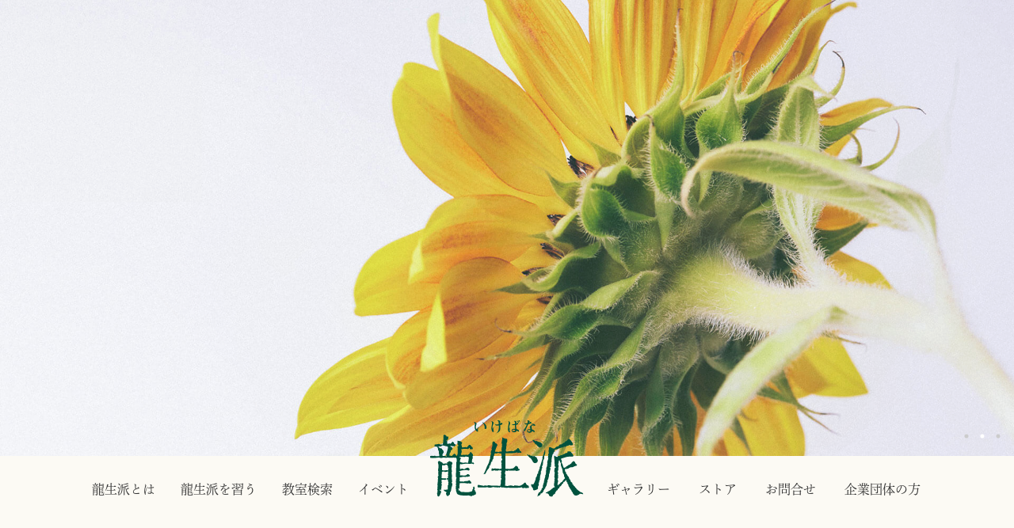

--- FILE ---
content_type: text/html; charset=UTF-8
request_url: https://www.ryuseiha.net/
body_size: 13948
content:
<!DOCTYPE html>
<html dir="ltr" lang="ja" prefix="og: https://ogp.me/ns#">
<head>
<meta charset="UTF-8">
<meta name="viewport" content="width=device-width, user-scalable=yes, maximum-scale=1.6, minimum-scale=1.0">
<meta name="format-detection" content="telephone=no">


<!-- Google tag (gtag.js) -->
<script async src="https://www.googletagmanager.com/gtag/js?id=G-T4JYT4DN4K"></script>
<script>
  window.dataLayer = window.dataLayer || [];
  function gtag(){dataLayer.push(arguments);}
  gtag('js', new Date());

  gtag('config', 'G-T4JYT4DN4K');
</script>

<!-- fav -->
<link rel="icon" type="image/vnd.microsoft.icon" href="https://www.ryuseiha.net/wp-content/themes/mps-themes/assets/images/common/favicon.ico">
<link rel="apple-touch-icon" href="https://www.ryuseiha.net/wp-content/themes/mps-themes/assets/images/common/apple-touch-icon.png">

<!-- css -->
<link rel="stylesheet" href="https://cdnjs.cloudflare.com/ajax/libs/font-awesome/6.1.2/css/all.min.css" integrity="sha512-1sCRPdkRXhBV2PBLUdRb4tMg1w2YPf37qatUFeS7zlBy7jJI8Lf4VHwWfZZfpXtYSLy85pkm9GaYVYMfw5BC1A==" crossorigin="anonymous" referrerpolicy="no-referrer" />
<link rel="stylesheet" href="https://www.ryuseiha.net/wp-content/themes/mps-themes/assets/js/slick/slick.css">
<link rel="stylesheet" href="https://www.ryuseiha.net/wp-content/themes/mps-themes/assets/js/slick/slick-theme.css">
<link rel="stylesheet" href="https://www.ryuseiha.net/wp-content/themes/mps-themes/assets/js/lightbox/lightbox.css">
<link rel="stylesheet" href="https://unpkg.com/scroll-hint@1.1.10/css/scroll-hint.css">

<link rel="stylesheet" href="https://www.ryuseiha.net/wp-content/themes/mps-themes/assets/css/base.css?20260122053157">
<link rel="stylesheet" href="https://www.ryuseiha.net/wp-content/themes/mps-themes/assets/css/common.css?20260122053157">
  <link rel="stylesheet" href="https://www.ryuseiha.net/wp-content/themes/mps-themes/assets/css/top.css?20260122053157">
<link rel="stylesheet" href="https://www.ryuseiha.net/wp-content/themes/mps-themes/assets/css/layout.css?20260122053157">
<link rel="stylesheet" href="https://www.ryuseiha.net/wp-content/themes/mps-themes/assets/css/add.css?20260122053157">

<!-- font -->
<!-- <script type="text/javascript" src="//webfont.fontplus.jp/accessor/script/fontplus.js?2iiRL~9A9jw%3D&aa=1" charset="utf-8"></script> -->
<script>
  (function(d) {
    var config = {
      kitId: 'kuq4skt',
      scriptTimeout: 3000,
      async: true
    },
    h=d.documentElement,t=setTimeout(function(){h.className=h.className.replace(/\bwf-loading\b/g,"")+" wf-inactive";},config.scriptTimeout),tk=d.createElement("script"),f=false,s=d.getElementsByTagName("script")[0],a;h.className+=" wf-loading";tk.src='https://use.typekit.net/'+config.kitId+'.js';tk.async=true;tk.onload=tk.onreadystatechange=function(){a=this.readyState;if(f||a&&a!="complete"&&a!="loaded")return;f=true;clearTimeout(t);try{Typekit.load(config)}catch(e){}};s.parentNode.insertBefore(tk,s)
  })(document);
</script>


		<!-- All in One SEO 4.9.1.1 - aioseo.com -->
		<title>いけばな龍生派</title>
	<meta name="description" content="東京都新宿区にある家元教室を中心に全国で龍生派の生け花のレッスンが受けられます。初めての方でも安心して頂ける様、体験レッスンや見学のあるお教室も御座います。龍生華道会のホームページでは月刊誌やグッズの販売も行っております。" />
	<meta name="robots" content="max-image-preview:large" />
	<meta name="keywords" content="東京都,新宿区,飯田橋,生け花,華道,龍生,龍生派,龍生華道会" />
	<link rel="canonical" href="https://www.ryuseiha.net/" />
	<link rel="next" href="https://www.ryuseiha.net/page/2/" />
	<meta name="generator" content="All in One SEO (AIOSEO) 4.9.1.1" />
		<meta property="og:locale" content="ja_JP" />
		<meta property="og:site_name" content="いけばな龍生派 - 東京都新宿区にある家元教室を中心に全国で龍生派の生け花のレッスンが受けられます。初めての方でも安心して頂ける様、体験レッスンや見学のあるお教室も御座います。龍生華道会のホームページでは月刊誌やグッズの販売も行っております。" />
		<meta property="og:type" content="website" />
		<meta property="og:title" content="いけばな龍生派" />
		<meta property="og:description" content="東京都新宿区にある家元教室を中心に全国で龍生派の生け花のレッスンが受けられます。初めての方でも安心して頂ける様、体験レッスンや見学のあるお教室も御座います。龍生華道会のホームページでは月刊誌やグッズの販売も行っております。" />
		<meta property="og:url" content="https://www.ryuseiha.net/" />
		<meta name="twitter:card" content="summary" />
		<meta name="twitter:site" content="@ryuseiha" />
		<meta name="twitter:title" content="いけばな龍生派" />
		<meta name="twitter:description" content="東京都新宿区にある家元教室を中心に全国で龍生派の生け花のレッスンが受けられます。初めての方でも安心して頂ける様、体験レッスンや見学のあるお教室も御座います。龍生華道会のホームページでは月刊誌やグッズの販売も行っております。" />
		<script type="application/ld+json" class="aioseo-schema">
			{"@context":"https:\/\/schema.org","@graph":[{"@type":"BreadcrumbList","@id":"https:\/\/www.ryuseiha.net\/#breadcrumblist","itemListElement":[{"@type":"ListItem","@id":"https:\/\/www.ryuseiha.net#listItem","position":1,"name":"\u30db\u30fc\u30e0"}]},{"@type":"CollectionPage","@id":"https:\/\/www.ryuseiha.net\/#collectionpage","url":"https:\/\/www.ryuseiha.net\/","name":"\u3044\u3051\u3070\u306a\u9f8d\u751f\u6d3e","description":"\u6771\u4eac\u90fd\u65b0\u5bbf\u533a\u306b\u3042\u308b\u5bb6\u5143\u6559\u5ba4\u3092\u4e2d\u5fc3\u306b\u5168\u56fd\u3067\u9f8d\u751f\u6d3e\u306e\u751f\u3051\u82b1\u306e\u30ec\u30c3\u30b9\u30f3\u304c\u53d7\u3051\u3089\u308c\u307e\u3059\u3002\u521d\u3081\u3066\u306e\u65b9\u3067\u3082\u5b89\u5fc3\u3057\u3066\u9802\u3051\u308b\u69d8\u3001\u4f53\u9a13\u30ec\u30c3\u30b9\u30f3\u3084\u898b\u5b66\u306e\u3042\u308b\u304a\u6559\u5ba4\u3082\u5fa1\u5ea7\u3044\u307e\u3059\u3002\u9f8d\u751f\u83ef\u9053\u4f1a\u306e\u30db\u30fc\u30e0\u30da\u30fc\u30b8\u3067\u306f\u6708\u520a\u8a8c\u3084\u30b0\u30c3\u30ba\u306e\u8ca9\u58f2\u3082\u884c\u3063\u3066\u304a\u308a\u307e\u3059\u3002","inLanguage":"ja","isPartOf":{"@id":"https:\/\/www.ryuseiha.net\/#website"},"breadcrumb":{"@id":"https:\/\/www.ryuseiha.net\/#breadcrumblist"},"about":{"@id":"https:\/\/www.ryuseiha.net\/#organization"}},{"@type":"Organization","@id":"https:\/\/www.ryuseiha.net\/#organization","name":"\u9f8d\u751f\u6d3e","description":"\u6771\u4eac\u90fd\u65b0\u5bbf\u533a\u306b\u3042\u308b\u5bb6\u5143\u6559\u5ba4\u3092\u4e2d\u5fc3\u306b\u5168\u56fd\u3067\u9f8d\u751f\u6d3e\u306e\u751f\u3051\u82b1\u306e\u30ec\u30c3\u30b9\u30f3\u304c\u53d7\u3051\u3089\u308c\u307e\u3059\u3002\u521d\u3081\u3066\u306e\u65b9\u3067\u3082\u5b89\u5fc3\u3057\u3066\u9802\u3051\u308b\u69d8\u3001\u4f53\u9a13\u30ec\u30c3\u30b9\u30f3\u3084\u898b\u5b66\u306e\u3042\u308b\u304a\u6559\u5ba4\u3082\u5fa1\u5ea7\u3044\u307e\u3059\u3002\u9f8d\u751f\u83ef\u9053\u4f1a\u306e\u30db\u30fc\u30e0\u30da\u30fc\u30b8\u3067\u306f\u6708\u520a\u8a8c\u3084\u30b0\u30c3\u30ba\u306e\u8ca9\u58f2\u3082\u884c\u3063\u3066\u304a\u308a\u307e\u3059\u3002","url":"https:\/\/www.ryuseiha.net\/","telephone":"+81332681241","logo":{"@type":"ImageObject","url":"https:\/\/www.ryuseiha.net\/wp-content\/uploads\/2023\/06\/logo.png","@id":"https:\/\/www.ryuseiha.net\/#organizationLogo","width":500,"height":500},"image":{"@id":"https:\/\/www.ryuseiha.net\/#organizationLogo"},"sameAs":["https:\/\/www.facebook.com\/ikebana.ryuseiha","https:\/\/x.com\/ryuseiha","https:\/\/www.instagram.com\/ryuseiha\/","https:\/\/www.tiktok.com\/@ikebana_ryuseiha","https:\/\/www.pinterest.jp\/ryuseiha","https:\/\/www.youtube.com\/@ryuseiha","https:\/\/ja.wikipedia.org\/wiki\/"]},{"@type":"WebSite","@id":"https:\/\/www.ryuseiha.net\/#website","url":"https:\/\/www.ryuseiha.net\/","name":"\u3044\u3051\u3070\u306a\u9f8d\u751f\u6d3e","description":"\u6771\u4eac\u90fd\u65b0\u5bbf\u533a\u306b\u3042\u308b\u5bb6\u5143\u6559\u5ba4\u3092\u4e2d\u5fc3\u306b\u5168\u56fd\u3067\u9f8d\u751f\u6d3e\u306e\u751f\u3051\u82b1\u306e\u30ec\u30c3\u30b9\u30f3\u304c\u53d7\u3051\u3089\u308c\u307e\u3059\u3002\u521d\u3081\u3066\u306e\u65b9\u3067\u3082\u5b89\u5fc3\u3057\u3066\u9802\u3051\u308b\u69d8\u3001\u4f53\u9a13\u30ec\u30c3\u30b9\u30f3\u3084\u898b\u5b66\u306e\u3042\u308b\u304a\u6559\u5ba4\u3082\u5fa1\u5ea7\u3044\u307e\u3059\u3002\u9f8d\u751f\u83ef\u9053\u4f1a\u306e\u30db\u30fc\u30e0\u30da\u30fc\u30b8\u3067\u306f\u6708\u520a\u8a8c\u3084\u30b0\u30c3\u30ba\u306e\u8ca9\u58f2\u3082\u884c\u3063\u3066\u304a\u308a\u307e\u3059\u3002","inLanguage":"ja","publisher":{"@id":"https:\/\/www.ryuseiha.net\/#organization"}}]}
		</script>
		<!-- All in One SEO -->

<script type="text/javascript">
/* <![CDATA[ */
window._wpemojiSettings = {"baseUrl":"https:\/\/s.w.org\/images\/core\/emoji\/15.0.3\/72x72\/","ext":".png","svgUrl":"https:\/\/s.w.org\/images\/core\/emoji\/15.0.3\/svg\/","svgExt":".svg","source":{"concatemoji":"https:\/\/www.ryuseiha.net\/wp-includes\/js\/wp-emoji-release.min.js"}};
/*! This file is auto-generated */
!function(i,n){var o,s,e;function c(e){try{var t={supportTests:e,timestamp:(new Date).valueOf()};sessionStorage.setItem(o,JSON.stringify(t))}catch(e){}}function p(e,t,n){e.clearRect(0,0,e.canvas.width,e.canvas.height),e.fillText(t,0,0);var t=new Uint32Array(e.getImageData(0,0,e.canvas.width,e.canvas.height).data),r=(e.clearRect(0,0,e.canvas.width,e.canvas.height),e.fillText(n,0,0),new Uint32Array(e.getImageData(0,0,e.canvas.width,e.canvas.height).data));return t.every(function(e,t){return e===r[t]})}function u(e,t,n){switch(t){case"flag":return n(e,"\ud83c\udff3\ufe0f\u200d\u26a7\ufe0f","\ud83c\udff3\ufe0f\u200b\u26a7\ufe0f")?!1:!n(e,"\ud83c\uddfa\ud83c\uddf3","\ud83c\uddfa\u200b\ud83c\uddf3")&&!n(e,"\ud83c\udff4\udb40\udc67\udb40\udc62\udb40\udc65\udb40\udc6e\udb40\udc67\udb40\udc7f","\ud83c\udff4\u200b\udb40\udc67\u200b\udb40\udc62\u200b\udb40\udc65\u200b\udb40\udc6e\u200b\udb40\udc67\u200b\udb40\udc7f");case"emoji":return!n(e,"\ud83d\udc26\u200d\u2b1b","\ud83d\udc26\u200b\u2b1b")}return!1}function f(e,t,n){var r="undefined"!=typeof WorkerGlobalScope&&self instanceof WorkerGlobalScope?new OffscreenCanvas(300,150):i.createElement("canvas"),a=r.getContext("2d",{willReadFrequently:!0}),o=(a.textBaseline="top",a.font="600 32px Arial",{});return e.forEach(function(e){o[e]=t(a,e,n)}),o}function t(e){var t=i.createElement("script");t.src=e,t.defer=!0,i.head.appendChild(t)}"undefined"!=typeof Promise&&(o="wpEmojiSettingsSupports",s=["flag","emoji"],n.supports={everything:!0,everythingExceptFlag:!0},e=new Promise(function(e){i.addEventListener("DOMContentLoaded",e,{once:!0})}),new Promise(function(t){var n=function(){try{var e=JSON.parse(sessionStorage.getItem(o));if("object"==typeof e&&"number"==typeof e.timestamp&&(new Date).valueOf()<e.timestamp+604800&&"object"==typeof e.supportTests)return e.supportTests}catch(e){}return null}();if(!n){if("undefined"!=typeof Worker&&"undefined"!=typeof OffscreenCanvas&&"undefined"!=typeof URL&&URL.createObjectURL&&"undefined"!=typeof Blob)try{var e="postMessage("+f.toString()+"("+[JSON.stringify(s),u.toString(),p.toString()].join(",")+"));",r=new Blob([e],{type:"text/javascript"}),a=new Worker(URL.createObjectURL(r),{name:"wpTestEmojiSupports"});return void(a.onmessage=function(e){c(n=e.data),a.terminate(),t(n)})}catch(e){}c(n=f(s,u,p))}t(n)}).then(function(e){for(var t in e)n.supports[t]=e[t],n.supports.everything=n.supports.everything&&n.supports[t],"flag"!==t&&(n.supports.everythingExceptFlag=n.supports.everythingExceptFlag&&n.supports[t]);n.supports.everythingExceptFlag=n.supports.everythingExceptFlag&&!n.supports.flag,n.DOMReady=!1,n.readyCallback=function(){n.DOMReady=!0}}).then(function(){return e}).then(function(){var e;n.supports.everything||(n.readyCallback(),(e=n.source||{}).concatemoji?t(e.concatemoji):e.wpemoji&&e.twemoji&&(t(e.twemoji),t(e.wpemoji)))}))}((window,document),window._wpemojiSettings);
/* ]]> */
</script>
<style id='wp-emoji-styles-inline-css' type='text/css'>

	img.wp-smiley, img.emoji {
		display: inline !important;
		border: none !important;
		box-shadow: none !important;
		height: 1em !important;
		width: 1em !important;
		margin: 0 0.07em !important;
		vertical-align: -0.1em !important;
		background: none !important;
		padding: 0 !important;
	}
</style>
<link rel='stylesheet' id='wp-block-library-css' href='https://www.ryuseiha.net/wp-includes/css/dist/block-library/style.min.css' type='text/css' media='all' />
<link rel='stylesheet' id='aioseo/css/src/vue/standalone/blocks/table-of-contents/global.scss-css' href='https://www.ryuseiha.net/wp-content/plugins/all-in-one-seo-pack/dist/Lite/assets/css/table-of-contents/global.e90f6d47.css' type='text/css' media='all' />
<style id='classic-theme-styles-inline-css' type='text/css'>
/*! This file is auto-generated */
.wp-block-button__link{color:#fff;background-color:#32373c;border-radius:9999px;box-shadow:none;text-decoration:none;padding:calc(.667em + 2px) calc(1.333em + 2px);font-size:1.125em}.wp-block-file__button{background:#32373c;color:#fff;text-decoration:none}
</style>
<style id='global-styles-inline-css' type='text/css'>
:root{--wp--preset--aspect-ratio--square: 1;--wp--preset--aspect-ratio--4-3: 4/3;--wp--preset--aspect-ratio--3-4: 3/4;--wp--preset--aspect-ratio--3-2: 3/2;--wp--preset--aspect-ratio--2-3: 2/3;--wp--preset--aspect-ratio--16-9: 16/9;--wp--preset--aspect-ratio--9-16: 9/16;--wp--preset--color--black: #000000;--wp--preset--color--cyan-bluish-gray: #abb8c3;--wp--preset--color--white: #ffffff;--wp--preset--color--pale-pink: #f78da7;--wp--preset--color--vivid-red: #cf2e2e;--wp--preset--color--luminous-vivid-orange: #ff6900;--wp--preset--color--luminous-vivid-amber: #fcb900;--wp--preset--color--light-green-cyan: #7bdcb5;--wp--preset--color--vivid-green-cyan: #00d084;--wp--preset--color--pale-cyan-blue: #8ed1fc;--wp--preset--color--vivid-cyan-blue: #0693e3;--wp--preset--color--vivid-purple: #9b51e0;--wp--preset--gradient--vivid-cyan-blue-to-vivid-purple: linear-gradient(135deg,rgba(6,147,227,1) 0%,rgb(155,81,224) 100%);--wp--preset--gradient--light-green-cyan-to-vivid-green-cyan: linear-gradient(135deg,rgb(122,220,180) 0%,rgb(0,208,130) 100%);--wp--preset--gradient--luminous-vivid-amber-to-luminous-vivid-orange: linear-gradient(135deg,rgba(252,185,0,1) 0%,rgba(255,105,0,1) 100%);--wp--preset--gradient--luminous-vivid-orange-to-vivid-red: linear-gradient(135deg,rgba(255,105,0,1) 0%,rgb(207,46,46) 100%);--wp--preset--gradient--very-light-gray-to-cyan-bluish-gray: linear-gradient(135deg,rgb(238,238,238) 0%,rgb(169,184,195) 100%);--wp--preset--gradient--cool-to-warm-spectrum: linear-gradient(135deg,rgb(74,234,220) 0%,rgb(151,120,209) 20%,rgb(207,42,186) 40%,rgb(238,44,130) 60%,rgb(251,105,98) 80%,rgb(254,248,76) 100%);--wp--preset--gradient--blush-light-purple: linear-gradient(135deg,rgb(255,206,236) 0%,rgb(152,150,240) 100%);--wp--preset--gradient--blush-bordeaux: linear-gradient(135deg,rgb(254,205,165) 0%,rgb(254,45,45) 50%,rgb(107,0,62) 100%);--wp--preset--gradient--luminous-dusk: linear-gradient(135deg,rgb(255,203,112) 0%,rgb(199,81,192) 50%,rgb(65,88,208) 100%);--wp--preset--gradient--pale-ocean: linear-gradient(135deg,rgb(255,245,203) 0%,rgb(182,227,212) 50%,rgb(51,167,181) 100%);--wp--preset--gradient--electric-grass: linear-gradient(135deg,rgb(202,248,128) 0%,rgb(113,206,126) 100%);--wp--preset--gradient--midnight: linear-gradient(135deg,rgb(2,3,129) 0%,rgb(40,116,252) 100%);--wp--preset--font-size--small: 13px;--wp--preset--font-size--medium: 20px;--wp--preset--font-size--large: 36px;--wp--preset--font-size--x-large: 42px;--wp--preset--spacing--20: 0.44rem;--wp--preset--spacing--30: 0.67rem;--wp--preset--spacing--40: 1rem;--wp--preset--spacing--50: 1.5rem;--wp--preset--spacing--60: 2.25rem;--wp--preset--spacing--70: 3.38rem;--wp--preset--spacing--80: 5.06rem;--wp--preset--shadow--natural: 6px 6px 9px rgba(0, 0, 0, 0.2);--wp--preset--shadow--deep: 12px 12px 50px rgba(0, 0, 0, 0.4);--wp--preset--shadow--sharp: 6px 6px 0px rgba(0, 0, 0, 0.2);--wp--preset--shadow--outlined: 6px 6px 0px -3px rgba(255, 255, 255, 1), 6px 6px rgba(0, 0, 0, 1);--wp--preset--shadow--crisp: 6px 6px 0px rgba(0, 0, 0, 1);}:where(.is-layout-flex){gap: 0.5em;}:where(.is-layout-grid){gap: 0.5em;}body .is-layout-flex{display: flex;}.is-layout-flex{flex-wrap: wrap;align-items: center;}.is-layout-flex > :is(*, div){margin: 0;}body .is-layout-grid{display: grid;}.is-layout-grid > :is(*, div){margin: 0;}:where(.wp-block-columns.is-layout-flex){gap: 2em;}:where(.wp-block-columns.is-layout-grid){gap: 2em;}:where(.wp-block-post-template.is-layout-flex){gap: 1.25em;}:where(.wp-block-post-template.is-layout-grid){gap: 1.25em;}.has-black-color{color: var(--wp--preset--color--black) !important;}.has-cyan-bluish-gray-color{color: var(--wp--preset--color--cyan-bluish-gray) !important;}.has-white-color{color: var(--wp--preset--color--white) !important;}.has-pale-pink-color{color: var(--wp--preset--color--pale-pink) !important;}.has-vivid-red-color{color: var(--wp--preset--color--vivid-red) !important;}.has-luminous-vivid-orange-color{color: var(--wp--preset--color--luminous-vivid-orange) !important;}.has-luminous-vivid-amber-color{color: var(--wp--preset--color--luminous-vivid-amber) !important;}.has-light-green-cyan-color{color: var(--wp--preset--color--light-green-cyan) !important;}.has-vivid-green-cyan-color{color: var(--wp--preset--color--vivid-green-cyan) !important;}.has-pale-cyan-blue-color{color: var(--wp--preset--color--pale-cyan-blue) !important;}.has-vivid-cyan-blue-color{color: var(--wp--preset--color--vivid-cyan-blue) !important;}.has-vivid-purple-color{color: var(--wp--preset--color--vivid-purple) !important;}.has-black-background-color{background-color: var(--wp--preset--color--black) !important;}.has-cyan-bluish-gray-background-color{background-color: var(--wp--preset--color--cyan-bluish-gray) !important;}.has-white-background-color{background-color: var(--wp--preset--color--white) !important;}.has-pale-pink-background-color{background-color: var(--wp--preset--color--pale-pink) !important;}.has-vivid-red-background-color{background-color: var(--wp--preset--color--vivid-red) !important;}.has-luminous-vivid-orange-background-color{background-color: var(--wp--preset--color--luminous-vivid-orange) !important;}.has-luminous-vivid-amber-background-color{background-color: var(--wp--preset--color--luminous-vivid-amber) !important;}.has-light-green-cyan-background-color{background-color: var(--wp--preset--color--light-green-cyan) !important;}.has-vivid-green-cyan-background-color{background-color: var(--wp--preset--color--vivid-green-cyan) !important;}.has-pale-cyan-blue-background-color{background-color: var(--wp--preset--color--pale-cyan-blue) !important;}.has-vivid-cyan-blue-background-color{background-color: var(--wp--preset--color--vivid-cyan-blue) !important;}.has-vivid-purple-background-color{background-color: var(--wp--preset--color--vivid-purple) !important;}.has-black-border-color{border-color: var(--wp--preset--color--black) !important;}.has-cyan-bluish-gray-border-color{border-color: var(--wp--preset--color--cyan-bluish-gray) !important;}.has-white-border-color{border-color: var(--wp--preset--color--white) !important;}.has-pale-pink-border-color{border-color: var(--wp--preset--color--pale-pink) !important;}.has-vivid-red-border-color{border-color: var(--wp--preset--color--vivid-red) !important;}.has-luminous-vivid-orange-border-color{border-color: var(--wp--preset--color--luminous-vivid-orange) !important;}.has-luminous-vivid-amber-border-color{border-color: var(--wp--preset--color--luminous-vivid-amber) !important;}.has-light-green-cyan-border-color{border-color: var(--wp--preset--color--light-green-cyan) !important;}.has-vivid-green-cyan-border-color{border-color: var(--wp--preset--color--vivid-green-cyan) !important;}.has-pale-cyan-blue-border-color{border-color: var(--wp--preset--color--pale-cyan-blue) !important;}.has-vivid-cyan-blue-border-color{border-color: var(--wp--preset--color--vivid-cyan-blue) !important;}.has-vivid-purple-border-color{border-color: var(--wp--preset--color--vivid-purple) !important;}.has-vivid-cyan-blue-to-vivid-purple-gradient-background{background: var(--wp--preset--gradient--vivid-cyan-blue-to-vivid-purple) !important;}.has-light-green-cyan-to-vivid-green-cyan-gradient-background{background: var(--wp--preset--gradient--light-green-cyan-to-vivid-green-cyan) !important;}.has-luminous-vivid-amber-to-luminous-vivid-orange-gradient-background{background: var(--wp--preset--gradient--luminous-vivid-amber-to-luminous-vivid-orange) !important;}.has-luminous-vivid-orange-to-vivid-red-gradient-background{background: var(--wp--preset--gradient--luminous-vivid-orange-to-vivid-red) !important;}.has-very-light-gray-to-cyan-bluish-gray-gradient-background{background: var(--wp--preset--gradient--very-light-gray-to-cyan-bluish-gray) !important;}.has-cool-to-warm-spectrum-gradient-background{background: var(--wp--preset--gradient--cool-to-warm-spectrum) !important;}.has-blush-light-purple-gradient-background{background: var(--wp--preset--gradient--blush-light-purple) !important;}.has-blush-bordeaux-gradient-background{background: var(--wp--preset--gradient--blush-bordeaux) !important;}.has-luminous-dusk-gradient-background{background: var(--wp--preset--gradient--luminous-dusk) !important;}.has-pale-ocean-gradient-background{background: var(--wp--preset--gradient--pale-ocean) !important;}.has-electric-grass-gradient-background{background: var(--wp--preset--gradient--electric-grass) !important;}.has-midnight-gradient-background{background: var(--wp--preset--gradient--midnight) !important;}.has-small-font-size{font-size: var(--wp--preset--font-size--small) !important;}.has-medium-font-size{font-size: var(--wp--preset--font-size--medium) !important;}.has-large-font-size{font-size: var(--wp--preset--font-size--large) !important;}.has-x-large-font-size{font-size: var(--wp--preset--font-size--x-large) !important;}
:where(.wp-block-post-template.is-layout-flex){gap: 1.25em;}:where(.wp-block-post-template.is-layout-grid){gap: 1.25em;}
:where(.wp-block-columns.is-layout-flex){gap: 2em;}:where(.wp-block-columns.is-layout-grid){gap: 2em;}
:root :where(.wp-block-pullquote){font-size: 1.5em;line-height: 1.6;}
</style>
<link rel='stylesheet' id='usces_default_css-css' href='https://www.ryuseiha.net/wp-content/plugins/usc-e-shop/css/usces_default.css' type='text/css' media='all' />
<link rel='stylesheet' id='dashicons-css' href='https://www.ryuseiha.net/wp-includes/css/dashicons.min.css' type='text/css' media='all' />
<link rel='stylesheet' id='usces_cart_css-css' href='https://www.ryuseiha.net/wp-content/plugins/usc-e-shop/css/usces_cart.css' type='text/css' media='all' />
<script type="text/javascript" src="https://www.ryuseiha.net/wp-includes/js/jquery/jquery.min.js" id="jquery-core-js"></script>
<script type="text/javascript" src="https://www.ryuseiha.net/wp-includes/js/jquery/jquery-migrate.min.js" id="jquery-migrate-js"></script>
<link rel="https://api.w.org/" href="https://www.ryuseiha.net/wp-json/" /><link rel="EditURI" type="application/rsd+xml" title="RSD" href="https://www.ryuseiha.net/xmlrpc.php?rsd" />
</head>

<body data-rsssl=1 >

<header class="tophead" >
  <nav class="top-menu-nav">
    <div class="top-menu-logo">
      <a href="https://www.ryuseiha.net/"><img src="https://www.ryuseiha.net/wp-content/themes/mps-themes/assets/images/common/logo.svg" alt="いけばな龍生派 ロゴ"></a>
    </div>
    <div class="top-menu-list top-menu-list1 flexbox1">
      <ul class="flexbox2">
        <li class="top-menu-item haschild" id="topmegah1hasc1">
          <a href="javascript:void(0)" class="topmenulink" >龍生派とは</a>
          <div id="topmegah1c1" class="topmegabox">
            <ul class="top-mega top-mega1">
              <li><a href="https://www.ryuseiha.net/concept/">コンセプト</a></li>
              <li><a href="https://www.ryuseiha.net/learn/">龍生派で学べるいけばな</a></li>
              <li><a href="https://www.ryuseiha.net/history/">流派の歴史</a></li>
              <li><a href="https://www.ryuseiha.net/activity/">活動内容</a></li>
              <li><a href="https://www.ryuseiha.net/about-ryusei-kaikan/">龍生会館について</a></li>
            </ul>
          </div>
        </li>
        <li class="top-menu-item haschild" id="topmegah1hasc2">
          <a href="javascript:void(0)" class="topmenulink" >龍生派を習う</a>
          <div id="topmegah1c2" class="topmegabox">
            <ul class="top-mega top-mega2" >
              <li><a href="https://www.ryuseiha.net/beginners-guide/">初めての方へ</a></li>
              <li><a href="https://www.ryuseiha.net/junior-course/">ジュニアコース</a></li>
              <li><a href="https://www.ryuseiha.net/study/">研究会案内</a></li>
              <li><a href="https://www.ryuseiha.net/hibika-course/">ひびか</a></li>
            </ul>
          </div>
        </li>
        <li class="top-menu-item"><a href="https://www.ryuseiha.net/school-search/" class="topmenulink">教室検索</a></li>
        <li class="top-menu-item"><a href="https://www.ryuseiha.net/latest-event/" class="topmenulink">イベント</a></li>
      </ul>
      <ul class="flexbox2">
        <li class="top-menu-item"><a href="https://www.ryuseiha.net/gallery/" class="topmenulink">ギャラリー</a></li>
        <li class="top-menu-item"><a href="https://www.ryuseiha.net/onlinestore/" class="topmenulink">ストア</a></li>
        <!-- <li class="top-menu-item"><a href="https://www.ryuseiha.net/#topaccess" class="topmenulink">アクセス</a></li> -->
        <li class="top-menu-item haschild" id="topmegah1hasc4">
          <a href="javascript:void(0)" class="topmenulink" >お問合せ</a>
          <div id="topmegah1c4" class="topmegabox">
            <ul class="top-mega top-mega4" >
              <li><a href="https://www.ryuseiha.net/#topaccess">本部アクセス</a></li>
              <li><a href="https://www.ryuseiha.net/faq/">よくあるご質問</a></li>
              <li><a href="https://www.ryuseiha.net/contact/">お問い合わせ</a></li>
            </ul>
          </div>
        </li>
        <li class="top-menu-item haschild" id="topmegah1hasc3">
          <a href="javascript:void(0)" class="topmenulink">企業団体の方</a>
          <div id="topmegah1c3" class="topmegabox">
            <ul class="top-mega top-mega3" >
              <li><a href="https://www.ryuseiha.net/training/">学校・企業研修</a></li>
              <li><a href="https://www.ryuseiha.net/decorated-flowers/">飾り花</a></li>
              <li><a href="https://www.locationbox.metro.tokyo.lg.jp/catalog/detail.html?pdid=1646" target="_brank" rel="noopener noreferrer">会館ロケ使用</a></li>
              <li><a href="https://www.ryuseiha.net/sponsor/">賛助会員</a></li>
            </ul>
          </div>
        </li>
      </ul>
    </div>
  </nav>
</header>
<header class="sphead">
  <!--    -->
  <div class="sphead-inner">
    <div class="spbtn"><span></span><span></span><span></span></div>
    <nav class="spnab">
      <div class="spinab">
        <h1 class="logo">
          <a href="https://www.ryuseiha.net/">
            <img src="https://www.ryuseiha.net/wp-content/themes/mps-themes/assets/images/common/logo.svg" alt="いけばな龍生派 ロゴ">
          </a>
        </h1>
        <ul class="spmenu-list">
          <li class="spmenuitem hasspchild">
            <a href="javascript:void(0)" class="spparent spparent1" >龍生派について</a>
            <div class="spmenu-child spmcd1">
              <ul class="">
                <li class="spmenuitem "><a href="https://www.ryuseiha.net/concept/">コンセプト</a></li>
                <li class="spmenuitem "><a href="https://www.ryuseiha.net/learn/">龍生派で学べるいけばな</a></li>
                <li class="spmenuitem "><a href="https://www.ryuseiha.net/history/">流派の歴史</a></li>
                <li class="spmenuitem "><a href="https://www.ryuseiha.net/activity/">活動内容</a></li>
                <li class="spmenuitem "><a href="https://www.ryuseiha.net/about-ryusei-kaikan/">龍生会館について</a></li>
              </ul>
            </div>
          </li>
          <li class="spmenuitem hasspchild">
            <a href="javascript:void(0)" class="spparent spparent2" >龍生派を習う</a>
            <div class="spmenu-child spmcd2">
              <ul class="" >
                <li class="spmenuitem "><a href="https://www.ryuseiha.net/beginners-guide/">初めての方へ</a></li>
                <li class="spmenuitem "><a href="https://www.ryuseiha.net/junior-course/">ジュニアコース</a></li>
                <li class="spmenuitem "><a href="https://www.ryuseiha.net/study/">研究会案内</a></li>
                <li class="spmenuitem "><a href="https://www.ryuseiha.net/hibika-course/">ひびか</a></li>
              </ul>
            </div>
          </li>
          <li class="spmenuitem "><a href="https://www.ryuseiha.net/school-search/" class="">全国教室検索</a></li>
          <li class="spmenuitem "><a href="https://www.ryuseiha.net/latest-event/" class="">イベント</a></li>
          <li class="spmenuitem "><a href="https://www.ryuseiha.net/gallery/" class="">ギャラリー</a></li>
                    <li class="spmenuitem "><a href="https://www.ryuseiha.net/onlinestore/" class="">オンラインストア</a></li>
                    <!-- <li class="spmenuitem"><a href="https://www.ryuseiha.net/#topaccess" class="">アクセス</a></li> -->
          <li class="spmenuitem hasspchild">
            <a href="javascript:void(0)" class="spparent spparent4" >お問い合わせ</a>
            <div class="spmenu-child spmcd4">
              <ul class="" >
                <li class="spmenuitem "><a href="https://www.ryuseiha.net/#topaccess">本部アクセス</a></li>
                <li class="spmenuitem "><a href="https://www.ryuseiha.net/faq/">よくあるご質問</a></li>
                <li class="spmenuitem "><a href="https://www.ryuseiha.net/contact/">お問い合わせ</a></li>
              </ul>
            </div>
          </li>
          <li class="spmenuitem hasspchild">
            <a href="javascript:void(0)" class="spparent spparent3">企業団体の方へ</a>
            <div class="spmenu-child spmcd3">
              <ul class="" >
                <li class="spmenuitem "><a href="https://www.ryuseiha.net/training/">学校・企業研修</a></li>
                <li class="spmenuitem "><a href="https://www.ryuseiha.net/decorated-flowers/">飾り花</a></li>
                <li class="spmenuitem"><a href="https://www.locationbox.metro.tokyo.lg.jp/catalog/detail.html?pdid=1646" target="_brank" rel="noopener noreferrer">会館ロケ使用</a></li>
                <li class="spmenuitem "><a href="https://www.ryuseiha.net/sponsor/">賛助会員</a></li>
              </ul>
            </div>
          </li>
        </ul>
      </div>
    </nav>
  </div>
</header><main>

  <section class="top-sec top-sec-slide ">

    <div class="topslider">
                      <div class="slide-item" style="background:url(https://www.ryuseiha.net/wp-content/uploads/2022/09/slide2.jpg) no-repeat center / cover;">
        </div>
                <div class="slide-item" style="background:url(https://www.ryuseiha.net/wp-content/uploads/2022/09/slide3.jpg) no-repeat center / cover;">
        </div>
                <div class="slide-item" style="background:url(https://www.ryuseiha.net/wp-content/uploads/2022/09/slide1.jpg) no-repeat center / cover;">
        </div>
            </div>
    <nav class="top-menu-nav tmnav-slide">
      <div class="top-menu-logo">
        <a href="https://www.ryuseiha.net/"><img src="https://www.ryuseiha.net/wp-content/themes/mps-themes/assets/images/common/logo.svg" alt="いけばな龍生派 ロゴ"></a>
      </div>
      <div class="top-menu-list top-menu-list1 flexbox1">
        <ul class="flexbox2">
          <li class="top-menu-item haschild" id="topmega1hasc1">
            <a href="javascript:void(0)" class="topmenulink" >龍生派とは</a>
            <div id="topmega1c1" class="topmegabox">
              <ul class="top-mega top-mega1">
                <li><a href="https://www.ryuseiha.net/concept/">コンセプト</a></li>
                <li><a href="https://www.ryuseiha.net/learn/">龍生派で学べるいけばな</a></li>
                <li><a href="https://www.ryuseiha.net/history/">流派の歴史</a></li>
                <li><a href="https://www.ryuseiha.net/activity/">活動内容</a></li>
                <li><a href="https://www.ryuseiha.net/about-ryusei-kaikan/">龍生会館について</a></li>
              </ul>
            </div>
          </li>
          <li class="top-menu-item haschild" id="topmega1hasc2">
            <a href="javascript:void(0)" class="topmenulink" >龍生派を習う</a>
            <div id="topmega1c2" class="topmegabox">
              <ul class="top-mega top-mega2" >
                <li><a href="https://www.ryuseiha.net/beginners-guide/">初めての方へ</a></li>
                <li><a href="https://www.ryuseiha.net/junior-course/">ジュニアコース</a></li>
                <li><a href="https://www.ryuseiha.net/study/">研究会案内</a></li>
                <li><a href="https://www.ryuseiha.net/hibika-course/">ひびか</a></li>
              </ul>
            </div>
          </li>
          <li class="top-menu-item"><a href="https://www.ryuseiha.net/school-search/" class="topmenulink">教室検索</a></li>
          <li class="top-menu-item"><a href="https://www.ryuseiha.net/latest-event/" class="topmenulink">イベント</a></li>
        </ul>
        <ul class="flexbox2">
          <li class="top-menu-item"><a href="https://www.ryuseiha.net/gallery/" class="topmenulink">ギャラリー</a></li>
          <li class="top-menu-item"><a href="https://www.ryuseiha.net/onlinestore/" class="topmenulink">ストア</a></li>
          <!-- <li class="top-menu-item"><a href="https://www.ryuseiha.net/#topaccess" class="topmenulink">アクセス</a></li> -->
          <li class="top-menu-item haschild" id="topmega1hasc4">
            <a href="javascript:void(0)" class="topmenulink">お問合せ</a>
            <div id="topmega1c4" class="topmegabox">
              <ul class="top-mega top-mega4" >
                <li><a href="https://www.ryuseiha.net/#topaccess">本部アクセス</a></li>
                <li><a href="https://www.ryuseiha.net/faq/">よくあるご質問</a></li>
                <li><a href="https://www.ryuseiha.net/contact/">お問い合わせ</a></li>
              </ul>
            </div>
          </li>
          <li class="top-menu-item haschild" id="topmega1hasc3">
            <a href="javascript:void(0)" class="topmenulink">企業団体の方</a>
            <div id="topmega1c3" class="topmegabox">
              <ul class="top-mega top-mega3" >
                <li><a href="https://www.ryuseiha.net/training/">学校・企業研修</a></li>
                <li><a href="https://www.ryuseiha.net/decorated-flowers/">飾り花</a></li>
                <li><a href="https://www.locationbox.metro.tokyo.lg.jp/catalog/detail.html?pdid=1646" target="_brank" rel="noopener noreferrer">会館ロケ使用</a></li>
                <li><a href="https://www.ryuseiha.net/sponsor/">賛助会員</a></li>
              </ul>
            </div>
          </li>
        </ul>
      </div>
    </nav>
    <div class="sptlogo dptaba">
      <img src="https://www.ryuseiha.net/wp-content/themes/mps-themes/assets/images/common/logo.svg" alt="いけばな龍生派 ロゴ">
    </div>
  </section>
  
  <section class="top-sec top-sec-concept">
    <div class="inner1">
      <div class="topttl1">
        <h2>龍生派のいけばな<br>「植物の<ruby><rb>貌</rb><rp>(</rp><rt>かお</rt><rp>)</rp></ruby>」</h2>
      </div>
      <div>
        <div class="toptxtbox">
          <p>あなたの新しい視点で植物を見つめ直し、新たな<ruby><rb>貌</rb><rp>(</rp><rt>かお</rt><rp>)</rp></ruby>を見いだして表現すること。<br class="dppc">それが龍生派のいけばなです。</p>
        </div>
        <div class="toptxtbox">
          <p>入門後は、最初に<ruby><rb>花型</rb><rp>(</rp><rt>かけい</rt><rp>)</rp></ruby>（花をいける基本的なかたち）を覚え、表現手法の基礎を学びます。</p>
          <p>表現手法を学びながら、それぞれが持つ視点を尊重し、それをかたちにするお手伝いをします。</p>
        </div>
        <div class="toptxtbox">
          <p>龍生派では、花をいける技術や知識を身につけるだけではなく、<br class="dppc">花や葉、枝と向き合ういけ手の個性を大切にしています。</p>
        </div>
      </div>
      <div class="morebtn morebtn2">
        <a href="https://www.ryuseiha.net/concept/" class="nowborder borderlinks">
          <span class="sqbox sqbox1">
            <span class="sqborder1"></span>
            <span class="sqborder2"></span>
            <span class="sqborder3"></span>
            <span class="sqborder4"></span>
          </span>
          <span class="sqbox sqboxin sqbox2">
            <span class="sqborder1"></span>
            <span class="sqborder2"></span>
            <span class="sqborder3"></span>
            <span class="sqborder4"></span>
          </span>
          <span class="sqbox sqbox3">
            <span class="sqborder1"></span>
            <span class="sqborder2"></span>
            <span class="sqborder3"></span>
            <span class="sqborder4"></span>
          </span>
          <span class="sqbox sqboxin sqbox4">
            <span class="sqborder1"></span>
            <span class="sqborder2"></span>
            <span class="sqborder3"></span>
            <span class="sqborder4"></span>
          </span>
          <span>コンセプト</span>
        </a>
      </div>
    </div>
  </section>
  
  <section class="top-sec top-sec-learn">
    <div class="inner1">
      <div class="top-leftimgbox">
        <!-- <img src="https://www.ryuseiha.net/wp-content/themes/mps-themes/assets/images/top/tlearn.jpg" alt=""> -->
        <h3>龍生派を習う</h3>
      </div>
      <div class="toplinkbox">
        <div class="inbox">
          <div class="morebtn morebtn2">
            <a href="https://www.ryuseiha.net/beginners-guide/" class="nowborder borderlinks">
              <span class="sqbox sqbox1">
                <span class="sqborder1"></span>
                <span class="sqborder2"></span>
                <span class="sqborder3"></span>
                <span class="sqborder4"></span>
              </span>
              <span class="sqbox sqboxin sqbox2">
                <span class="sqborder1"></span>
                <span class="sqborder2"></span>
                <span class="sqborder3"></span>
                <span class="sqborder4"></span>
              </span>
              <span class="sqbox sqbox3">
                <span class="sqborder1"></span>
                <span class="sqborder2"></span>
                <span class="sqborder3"></span>
                <span class="sqborder4"></span>
              </span>
              <span class="sqbox sqboxin sqbox4">
                <span class="sqborder1"></span>
                <span class="sqborder2"></span>
                <span class="sqborder3"></span>
                <span class="sqborder4"></span>
              </span>
              <span>初めての方へ</span>
            </a>
          </div>
          <p>教程の進み方、免状、費用についてご案内します。</p>
        </div>
        <div class="inbox">
          <div class="morebtn morebtn2">
            <a href="https://www.ryuseiha.net/school-search/" class="nowborder borderlinks">
              <span class="sqbox sqbox1">
                <span class="sqborder1"></span>
                <span class="sqborder2"></span>
                <span class="sqborder3"></span>
                <span class="sqborder4"></span>
              </span>
              <span class="sqbox sqboxin sqbox2">
                <span class="sqborder1"></span>
                <span class="sqborder2"></span>
                <span class="sqborder3"></span>
                <span class="sqborder4"></span>
              </span>
              <span class="sqbox sqbox3">
                <span class="sqborder1"></span>
                <span class="sqborder2"></span>
                <span class="sqborder3"></span>
                <span class="sqborder4"></span>
              </span>
              <span class="sqbox sqboxin sqbox4">
                <span class="sqborder1"></span>
                <span class="sqborder2"></span>
                <span class="sqborder3"></span>
                <span class="sqborder4"></span>
              </span>
              <span>全国教室検索</span>
            </a>
          </div>
          <p>全国の個人主催教室を検索できます。</p>
        </div>
        <div class="inbox">
          <div class="morebtn morebtn2">
            <a href="https://www.ryuseiha.net/junior-course/" class="nowborder borderlinks">
              <span class="sqbox sqbox1">
                <span class="sqborder1"></span>
                <span class="sqborder2"></span>
                <span class="sqborder3"></span>
                <span class="sqborder4"></span>
              </span>
              <span class="sqbox sqboxin sqbox2">
                <span class="sqborder1"></span>
                <span class="sqborder2"></span>
                <span class="sqborder3"></span>
                <span class="sqborder4"></span>
              </span>
              <span class="sqbox sqbox3">
                <span class="sqborder1"></span>
                <span class="sqborder2"></span>
                <span class="sqborder3"></span>
                <span class="sqborder4"></span>
              </span>
              <span class="sqbox sqboxin sqbox4">
                <span class="sqborder1"></span>
                <span class="sqborder2"></span>
                <span class="sqborder3"></span>
                <span class="sqborder4"></span>
              </span>
              <span>ジュニアコース</span>
            </a>
          </div>
          <p>本部主催の、中高生対象コースをご案内します。</p>
        </div>
        <div class="inbox">
          <div class="morebtn morebtn2">
            <a href="https://www.ryuseiha.net/study/" class="nowborder borderlinks">
              <span class="sqbox sqbox1">
                <span class="sqborder1"></span>
                <span class="sqborder2"></span>
                <span class="sqborder3"></span>
                <span class="sqborder4"></span>
              </span>
              <span class="sqbox sqboxin sqbox2">
                <span class="sqborder1"></span>
                <span class="sqborder2"></span>
                <span class="sqborder3"></span>
                <span class="sqborder4"></span>
              </span>
              <span class="sqbox sqbox3">
                <span class="sqborder1"></span>
                <span class="sqborder2"></span>
                <span class="sqborder3"></span>
                <span class="sqborder4"></span>
              </span>
              <span class="sqbox sqboxin sqbox4">
                <span class="sqborder1"></span>
                <span class="sqborder2"></span>
                <span class="sqborder3"></span>
                <span class="sqborder4"></span>
              </span>
              <span>研究会案内</span>
            </a>
          </div>
          <p>教授資格以上への進級を目指す、研究会についてご案内します。</p>
        </div>
      </div>
    </div>
  </section>

  <section class="top-sec top-sec-event">
    <div class="inner1">
      <div class="topttl2">
        <h2>イベント情報</h2>
      </div>
      <ul class="topeventlist flexbox4">
                    <li>
          <a href="https://www.ryuseiha.net/event-info/2601nishiwaki/">
                          <div class="tevimgbox" style="background:url(https://www.ryuseiha.net/wp-content/uploads/2026/01/5911ffb3b3fe2569ffa90ec043a6365b.jpg) no-repeat center / cover;"></div>
                          <div class="tetxtbox">
                              <p class="tecat">展覧会</p>
                                            <p class="tedate">
                                  <time datetime="2026-01-21">2026年1月21日(水)</time> 〜 <time datetime="2026-02-01">2月1日(日)</time>
                              </p>
              <p class="tettl">西脇玉龍いけばな展「木と華」</p>
            </div>
          </a>
        </li>
                          <li>
          <a href="https://www.ryuseiha.net/event-info/2512nousaku/">
                          <div class="tevimgbox" style="background:url(https://www.ryuseiha.net/wp-content/uploads/2025/12/image.jpeg) no-repeat center / cover;"></div>
                          <div class="tetxtbox">
                              <p class="tecat">イベント</p>
                                            <p class="tedate">
                                  <time datetime="2025-12-26">2025年12月26日(金)</time> 〜 <time datetime="2026-01-06">1月6日(火)</time>
                              </p>
              <p class="tettl">＜能作＞伝統と革新 ～職人の手が紡いだ１１０年～</p>
            </div>
          </a>
        </li>
                          <li>
          <a href="https://www.ryuseiha.net/event-info/2601aizu/">
                          <div class="tevimgbox" style="background:url(https://www.ryuseiha.net/wp-content/uploads/2025/12/c551911b93d4e0fd1d1bbe968a761e02.jpg) no-repeat center / cover;"></div>
                          <div class="tetxtbox">
                              <p class="tecat">花展</p>
                                            <p class="tedate">
                                  <time datetime="2026-02-27">2026年2月27日(金)</time> 〜 <time datetime="2026-03-01">3月1日(日)</time>
                              </p>
              <p class="tettl">龍生派会津支部いけばな展 〜花・hana・葉菜〜</p>
            </div>
          </a>
        </li>
                          <li class="tedummy">
          <a href="https://www.ryuseiha.net/event-info/">
            <div class="tedummybox">
                              <div class="tevimgbox" style="background:url(https://www.ryuseiha.net/wp-content/uploads/2025/12/415fcd0f6389052a7b1cf4f0e0353ffa.jpg) no-repeat center / cover;"></div>
                              <div class="tetxtbox">
                                  <p class="tecat">花展</p>
                                                <p class="tedate">
                                      <time datetime="2026-02-22">2026年2月22日(日)</time> 〜 <time datetime="2026-02-23">2月23日(月)</time>
                                  </p>
                <p class="tettl">龍生派神奈川県支部創立100周年記念いけばな展 〜未来につながる花〜</p>
              </div>
            </div>
            <p class="tedummytxt">イベント情報<br>一覧へ</p>
          </a>
        </li>
                  </ul>
    </div>
  </section>

  <section class="top-sec top-sec-gallery">
    <div class="inner1">
      <div class="topttl2">
        <h2>ギャラリー</h2>
      </div>
      <ul class="gallerylist flexbox4">
                    <li>
          <a href="https://www.ryuseiha.net/wp-content/uploads/2024/06/01_IMG_8784cmyk.jpg" data-lightbox="gallery" data-title="ギャラリー19" style="background:url(https://www.ryuseiha.net/wp-content/uploads/2024/06/01_IMG_8784cmyk.jpg) no-repeat center / cover;"></a>
        </li>
                          <li>
          <a href="https://www.ryuseiha.net/wp-content/uploads/2024/06/02_IMG_9911cmyk.jpg" data-lightbox="gallery" data-title="ギャラリー18" style="background:url(https://www.ryuseiha.net/wp-content/uploads/2024/06/02_IMG_9911cmyk.jpg) no-repeat center / cover;"></a>
        </li>
                          <li>
          <a href="https://www.ryuseiha.net/wp-content/uploads/2024/06/06_IMG_4265cmyk.jpg" data-lightbox="gallery" data-title="ギャラリー17" style="background:url(https://www.ryuseiha.net/wp-content/uploads/2024/06/06_IMG_4265cmyk.jpg) no-repeat center / cover;"></a>
        </li>
                          <li>
          <a href="https://www.ryuseiha.net/wp-content/uploads/2024/06/08_IMG_2327_cmyk.jpg" data-lightbox="gallery" data-title="ギャラリー16" style="background:url(https://www.ryuseiha.net/wp-content/uploads/2024/06/08_IMG_2327_cmyk.jpg) no-repeat center / cover;"></a>
        </li>
                          <li>
          <a href="https://www.ryuseiha.net/wp-content/uploads/2022/09/decoflowerslide2.jpg" data-lightbox="gallery" data-title="ギャラリー15" style="background:url(https://www.ryuseiha.net/wp-content/uploads/2022/09/decoflowerslide2.jpg) no-repeat center / cover;"></a>
        </li>
                          <li>
          <a href="https://www.ryuseiha.net/wp-content/uploads/2023/04/04ef0a2a70bb5ddb96d3fe09e9ead308.jpg" data-lightbox="gallery" data-title="ギャラリー14" style="background:url(https://www.ryuseiha.net/wp-content/uploads/2023/04/04ef0a2a70bb5ddb96d3fe09e9ead308.jpg) no-repeat center / cover;"></a>
        </li>
                          <li>
          <a href="https://www.ryuseiha.net/wp-content/uploads/2022/08/conceptimg2.jpg" data-lightbox="gallery" data-title="ギャラリー13" style="background:url(https://www.ryuseiha.net/wp-content/uploads/2022/08/conceptimg2.jpg) no-repeat center / cover;"></a>
        </li>
                          <li class="tgdummy">
          <a href="https://www.ryuseiha.net/wp-content/uploads/2022/08/hibika2.jpg" data-lightbox="gallery" data-title="ギャラリー12" style="background:linear-gradient(rgba(204, 204, 204, 0.95), rgba(204, 204, 204, 0.95)),url(https://www.ryuseiha.net/wp-content/uploads/2022/08/hibika2.jpg) no-repeat center / cover;">
          <p>いけばなギャラリー<br>一覧へ</p>
        </a>
        </li>
                  </ul>
    </div>
  </section>
  
  <section class="top-sec top-sec-magazine">
    <div class="inner1">
      <div class="topttl2">
        <h2>月刊 いけ花龍生</h2>
      </div>
      <ul class="topbooklist flexbox4">
                        <li>
            <a href="https://www.ryuseiha.net/mag_feb-dec/">
                              <div class="tbimgbox" style="background:url(https://www.ryuseiha.net/wp-content/uploads/2025/05/RyuseiMag2021_RGB_2K-1.jpg) no-repeat center / cover"></div>
                            <div class="tbtxtbox">
                <p class="tbnew">最新号</p>
                <p class="tbttl"> 冊子版 定期購読（2月号〜12月号）</p>
                <p class="tbtokusyu">特集：</p>
                <p class="tbprice">定価：¥9,350(送料・税込)</p>
              </div>
            </a>
          </li>
                                <li>
          <a href="https://www.ryuseiha.net/2601ryusei/">
                          <div class="tbimgbox" style="background:url(https://www.ryuseiha.net/wp-content/uploads/2025/12/2601P01CV.jpg) no-repeat center / cover"></div>
                        <div class="tbtxtbox">
              <p class="tbttl"> 2026年1月号</p>
              <p class="tbtokusyu">特集：『いけ花龍生』2026年1月号</p>
              <p class="tbprice">定価：¥850(送料・税込)</p>
            </div>
          </a>
        </li>
                                <li>
          <a href="https://www.ryuseiha.net/ryusei_jan-dec/">
                          <div class="tbimgbox" style="background:url(https://www.ryuseiha.net/wp-content/uploads/2025/05/RyuseiMag2021_RGB_2K-1.jpg) no-repeat center / cover"></div>
                        <div class="tbtxtbox">
              <p class="tbttl"> 冊子版 定期購読（1月号〜12月号）</p>
              <p class="tbtokusyu">特集：</p>
              <p class="tbprice">定価：¥10,200(送料・税込)</p>
            </div>
          </a>
        </li>
                                <li class="tbdummy">
          <a href="https://www.ryuseiha.net/category/item/magazine/">
            <div class="tbdummybox">
                              <div class="tbimgbox" style="background:url(https://www.ryuseiha.net/wp-content/uploads/2025/11/2512CV01_1k.jpg) no-repeat center / cover"></div>
                            <div class="tbtxtbox">
                <p class="tbttl"> 2025年12月号</p>
                <p class="tbtokusyu">特集：『いけ花龍生』2025年12月号</p>
                <p class="tbprice">定価：¥850(送料・税込)</p>
              </div>
            </div>
            <p class="tbdummytxt">月刊『いけ花龍生』<br>一覧へ</p>
          </a>
        </li>
                      </ul>
    </div>
  </section>
  
  <section class="top-sec top-sec-store">
    <div class="inner1">
      <a href="https://www.ryuseiha.net/onlinestore/" class="topstorebg">
      <div class="topstorettl">
        <p>IKEBANA RYUSEIHA</p>
        <h2>ONLINE STORE</h2>
      </div>
      </a>
    </div>
  </section>
  
  <section class="top-sec top-sec-info">
    <div class="inner1">
      <div class="topttl2">
        <h2>お知らせ</h2>
      </div>
      <ul class="newslist">
                  <li>
            <a href="https://www.ryuseiha.net/140kimono/" class="flexbox2">
              <div class="fnewsimgbox">
                                  <img width="150" height="150" src="https://www.ryuseiha.net/wp-content/uploads/2025/12/140kimono-sp-150x150.jpg" class="attachment-thumbnail size-thumbnail wp-post-image" alt="140周年記念着物ウェブカタログｆ" decoding="async" />                              </div>
              <div class="fnewstxtbox">
                <p class="list-newsdate"><time datetime="2025-12-16">2025.12.16</time></p>
                <div class="list-newsttl">龍生派創流140周年記念着物販売のお知らせ</div>
              </div>
            </a>
          </li>
                  <li>
            <a href="https://www.ryuseiha.net/ryuseiten_mag_reserve/" class="flexbox2">
              <div class="fnewsimgbox">
                                  <img width="150" height="150" src="https://www.ryuseiha.net/wp-content/uploads/2025/11/321fd354c7b4bf1b08f490ea86130ce3-1-150x150.jpg" class="attachment-thumbnail size-thumbnail wp-post-image" alt="2025龍生展ポスター" decoding="async" />                              </div>
              <div class="fnewstxtbox">
                <p class="list-newsdate"><time datetime="2025-11-25">2025.11.25</time></p>
                <div class="list-newsttl">いけばな龍生展2025 特集号『いけ花龍生』ご予約受付中！</div>
              </div>
            </a>
          </li>
                  <li>
            <a href="https://www.ryuseiha.net/2026cal_preorder/" class="flexbox2">
              <div class="fnewsimgbox">
                                  <img width="150" height="150" src="https://www.ryuseiha.net/wp-content/uploads/2025/09/129344741d4935f6a3e26d70e75f82f6-1-150x150.jpg" class="attachment-thumbnail size-thumbnail wp-post-image" alt="2026年華洲の花カレンダー表紙" decoding="async" />                              </div>
              <div class="fnewstxtbox">
                <p class="list-newsdate"><time datetime="2025-09-26">2025.09.26</time></p>
                <div class="list-newsttl">2026年龍生派いけばなカレンダー「華洲の花」予約受付中！</div>
              </div>
            </a>
          </li>
              </ul>
      <div class="morebtn morebtn2">
        <a href="https://www.ryuseiha.net/category/news/" class="nowborder borderlinks">
          <span class="sqbox sqbox1">
            <span class="sqborder1"></span>
            <span class="sqborder2"></span>
            <span class="sqborder3"></span>
            <span class="sqborder4"></span>
          </span>
          <span class="sqbox sqboxin sqbox2">
            <span class="sqborder1"></span>
            <span class="sqborder2"></span>
            <span class="sqborder3"></span>
            <span class="sqborder4"></span>
          </span>
          <span class="sqbox sqbox3">
            <span class="sqborder1"></span>
            <span class="sqborder2"></span>
            <span class="sqborder3"></span>
            <span class="sqborder4"></span>
          </span>
          <span class="sqbox sqboxin sqbox4">
            <span class="sqborder1"></span>
            <span class="sqborder2"></span>
            <span class="sqborder3"></span>
            <span class="sqborder4"></span>
          </span>
          <span>一覧を見る</span>
        </a>
      </div>
    </div>
  </section>
  
  <section class="top-sec top-sec-access" id="topaccess">
    <div class="inner1">
      <div class="topttl2">
        <h2>アクセス</h2>
      </div>
      <div class="topmap">
        <iframe src="https://www.google.com/maps/embed?pb=!1m14!1m8!1m3!1d6131.88353804691!2d139.73839338077286!3d35.696845838914534!3m2!1i1024!2i768!4f13.1!3m3!1m2!1s0x0%3A0x9be94435fce9f71e!2z6b6N55Sf5Lya6aSo77yI44GE44GR44Gw44Gq6b6N55Sf5rS-5pys6YOo5Lya6aSo77yJ!5e0!3m2!1sja!2sjp!4v1661854796792!5m2!1sja!2sjp" width="100%" height="450" style="border:0;" allowfullscreen="" loading="lazy" referrerpolicy="no-referrer-when-downgrade"></iframe>
      </div>
      <div class="flexbox4 tm-box">
        <div class="tm-address">
          <p>龍生会館</p>
          <p>〒162-0843 東京都新宿区市谷田町3-19</p>
          <p>Tel <a href="tel:03-3268-1241">03-3268-1241</a></p>
        </div>
        <div class="tm-koutu">
          <dl class="flex">
            <dt>交通機関</dt>
            <dd>
              <!-- <p>東京メトロ南北線・有楽町線市ヶ谷駅より徒歩5分</p>
              <p>都営新宿線市ヶ谷駅より徒歩7分</p>
              <p>JR飯田橋駅より徒歩12分</p>
              <p>JR市ヶ谷駅より徒歩15分</p> -->
              <p>東京メトロ南北線・有楽町線市ヶ谷駅より徒歩5分</p>
              <p>JR飯田橋駅より徒歩10分</p>
              <p>都営大江戸線牛込神楽坂駅より徒歩10分</p>
              <p>都営新宿線市ヶ谷駅より徒歩12分</p>
              <p>JR市ヶ谷駅より徒歩12分</p>
            </dd>
          </dl>
        </div>
      </div>
    </div>
  </section>

  <section class="top-sec top-sec-forcorporate">
  <div class="inner1">
      <div class="top-rightimgbox">
        <!-- <img src="https://www.ryuseiha.net/wp-content/themes/mps-themes/assets/images/top/tlearn.jpg" alt=""> -->
        <h3>企業団体の方へ</h3>
      </div>
      <div class="toplinkbox">
        <div class="inbox">
          <div class="morebtn morebtn2">
            <a href="https://www.ryuseiha.net/training/" class="nowborder borderlinks">
              <span class="sqbox sqbox1">
                <span class="sqborder1"></span>
                <span class="sqborder2"></span>
                <span class="sqborder3"></span>
                <span class="sqborder4"></span>
              </span>
              <span class="sqbox sqboxin sqbox2">
                <span class="sqborder1"></span>
                <span class="sqborder2"></span>
                <span class="sqborder3"></span>
                <span class="sqborder4"></span>
              </span>
              <span class="sqbox sqbox3">
                <span class="sqborder1"></span>
                <span class="sqborder2"></span>
                <span class="sqborder3"></span>
                <span class="sqborder4"></span>
              </span>
              <span class="sqbox sqboxin sqbox4">
                <span class="sqborder1"></span>
                <span class="sqborder2"></span>
                <span class="sqborder3"></span>
                <span class="sqborder4"></span>
              </span>
              <span>学校・企業研修</span>
            </a>
          </div>
        </div>
        <div class="inbox">
          <div class="morebtn morebtn2">
            <a href="https://www.ryuseiha.net/decorated-flowers/" class="nowborder borderlinks">
              <span class="sqbox sqbox1">
                <span class="sqborder1"></span>
                <span class="sqborder2"></span>
                <span class="sqborder3"></span>
                <span class="sqborder4"></span>
              </span>
              <span class="sqbox sqboxin sqbox2">
                <span class="sqborder1"></span>
                <span class="sqborder2"></span>
                <span class="sqborder3"></span>
                <span class="sqborder4"></span>
              </span>
              <span class="sqbox sqbox3">
                <span class="sqborder1"></span>
                <span class="sqborder2"></span>
                <span class="sqborder3"></span>
                <span class="sqborder4"></span>
              </span>
              <span class="sqbox sqboxin sqbox4">
                <span class="sqborder1"></span>
                <span class="sqborder2"></span>
                <span class="sqborder3"></span>
                <span class="sqborder4"></span>
              </span>
              <span>飾り花</span>
            </a>
          </div>
        </div>
        <div class="inbox">
          <div class="morebtn morebtn2">
            <a href="https://www.locationbox.metro.tokyo.lg.jp/catalog/detail.html?pdid=1646" target="_brank" rel="noopener noreferrer" class="nowborder borderlinks">
              <span class="sqbox sqbox1">
                <span class="sqborder1"></span>
                <span class="sqborder2"></span>
                <span class="sqborder3"></span>
                <span class="sqborder4"></span>
              </span>
              <span class="sqbox sqboxin sqbox2">
                <span class="sqborder1"></span>
                <span class="sqborder2"></span>
                <span class="sqborder3"></span>
                <span class="sqborder4"></span>
              </span>
              <span class="sqbox sqbox3">
                <span class="sqborder1"></span>
                <span class="sqborder2"></span>
                <span class="sqborder3"></span>
                <span class="sqborder4"></span>
              </span>
              <span class="sqbox sqboxin sqbox4">
                <span class="sqborder1"></span>
                <span class="sqborder2"></span>
                <span class="sqborder3"></span>
                <span class="sqborder4"></span>
              </span>
              <span>会館ロケ使用<br><span class="small">（東京ロケーションボックス）</span></span>
            </a>
          </div>
        </div>
        <div class="inbox">
          <div class="morebtn morebtn2">
            <a href="https://www.ryuseiha.net/sponsor/" class="nowborder borderlinks">
              <span class="sqbox sqbox1">
                <span class="sqborder1"></span>
                <span class="sqborder2"></span>
                <span class="sqborder3"></span>
                <span class="sqborder4"></span>
              </span>
              <span class="sqbox sqboxin sqbox2">
                <span class="sqborder1"></span>
                <span class="sqborder2"></span>
                <span class="sqborder3"></span>
                <span class="sqborder4"></span>
              </span>
              <span class="sqbox sqbox3">
                <span class="sqborder1"></span>
                <span class="sqborder2"></span>
                <span class="sqborder3"></span>
                <span class="sqborder4"></span>
              </span>
              <span class="sqbox sqboxin sqbox4">
                <span class="sqborder1"></span>
                <span class="sqborder2"></span>
                <span class="sqborder3"></span>
                <span class="sqborder4"></span>
              </span>
              <span>賛助会員</span>
            </a>
          </div>
        </div>
      </div>
    </div>
  </section>

</main>


  <div class="sidebtn" id="taikensidebtnt">
    <a href="https://www.ryuseiha.net/school-search" class="flex">
    <!-- <a href="https://www.ryuseiha.net/taikenschool-list/#searchresult" class="flex"> -->
      <img src="https://www.ryuseiha.net/wp-content/themes/mps-themes/assets/images/common/ryumonw.svg" alt="体験教室実施中 龍紋 ロゴ white">
      <p>体験教室実施中</p>
    </a>
  </div>

<footer class="cmnfot storefot">
  <div class="inner1">

    <div class="fotlogo">
      <a href="https://www.ryuseiha.net/"><img src="https://www.ryuseiha.net/wp-content/themes/mps-themes/assets/images/common/logo.svg" alt="いけばな龍生派 ロゴ"></a>
    </div>
    <div class="fotsns">
      <ul class="flexbox3">
        <li>
          <a href="https://www.instagram.com/ryuseiha/" target="_brank" rel="noopener noreferrer"><i class="fa-brands fa-instagram"></i>Instagram</a>
        </li>
        <li>
          <a href="https://www.facebook.com/ikebana.ryuseiha/" target="_brank" rel="noopener noreferrer"><i class="fa-brands fa-facebook-f"></i>龍生華道会</a>
        </li>
        <li>
          <a href="https://www.facebook.com/RyuseiIkebanaCenter" target="_brank" rel="noopener noreferrer"><i class="fa-brands fa-facebook-f"></i>龍生会館</a>
        </li>
      </ul>
    </div>
    <div class="fotlinks flexbox16">
      <dl>
        <dt>龍生派について</dt>
        <dd>
          <ul>
            <li>
              <a href="https://www.ryuseiha.net/concept/">コンセプト</a>
            </li>
            <li>
              <a href="https://www.ryuseiha.net/learn/">龍生派で学べるいけばな</a>
            </li>
            <li>
              <a href="https://www.ryuseiha.net/history/">流派の歴史</a>
            </li>
            <li>
              <a href="https://www.ryuseiha.net/activity/">活動内容</a>
            </li>
            <li>
              <a href="https://www.ryuseiha.net/about-ryusei-kaikan/">龍生会館について</a>
            </li>
          </ul>
        </dd>
      </dl>
      <dl>
        <dt>龍生派を習う</dt>
        <dd>
          <ul>
            <li>
              <a href="https://www.ryuseiha.net/beginners-guide/">初めての方へ</a>
            </li>
            <li>
              <a href="https://www.ryuseiha.net/school-search/">全国教室検索</a>
            </li>
            <li>
              <a href="https://www.ryuseiha.net/junior-course/">ジュニアコース<br>・こども教室</a>
            </li>
            <li>
              <a href="https://www.ryuseiha.net/study/">研究会案内</a>
            </li>
            <li>
              <a href="https://www.ryuseiha.net/hibika-course/">ひびか</a>
            </li>
          </ul>
        </dd>
      </dl>
      <dl>
        <dt>企業団体の方へ</dt>
        <dd>
          <ul>
            <li>
              <a href="https://www.ryuseiha.net/training/">学校・企業研修</a>
            </li>
            <li>
              <a href="https://www.ryuseiha.net/decorated-flowers/">飾り花</a>
            </li>
            <li>
              <a href="https://www.locationbox.metro.tokyo.lg.jp/catalog/detail.html?pdid=1646" target="_brank" rel="noopener noreferrer">会館ロケ使用</a>
            </li>
            <li>
              <a href="https://www.ryuseiha.net/sponsor/">賛助会員</a>
            </li>
          </ul>
        </dd>
      </dl>
      <ul>
        <li><a href="https://www.ryuseiha.net/latest-event/">イベント情報</a></li>
        <li><a href="https://www.ryuseiha.net/gallery/">いけばなギャラリー</a></li>
        <li><a href="https://www.ryuseiha.net/category/magazine/">月刊「いけ花 龍生」</a></li>
        <li><a href="https://www.ryuseiha.net/onlinestore/">オンラインストア</a></li>
        <li><a href="https://www.ryuseiha.net/tradelaw/">特定商取引法に基づく表記</a></li>
        <li><a href="https://www.ryuseiha.net/user-guide-store/">ご利用ガイド</a></li>
      </ul>
      <ul>
        <li><a href="https://www.ryuseiha.net/category/news/">お知らせ</a></li>
        <li><a href="https://www.ryuseiha.net/contact/">お問い合わせ</a></li>
        <li><a href="https://www.ryuseiha.net/summary/">組織概要</a></li>
        <li><a href="https://www.ryuseiha.net/privacy-policy/">個人情報の保護について</a></li>
        <li><a href="https://www.ryuseiha.net/faq/">よくあるご質問</a></li>
      </ul>
    </div>

        <div class="spstorefot">
      <p class="ttl"><span>ヘルプ</span></p>
      <dl class="storefotlist">
        <div class="storefotitem">
          <dt class="storefotttl"><span>ご利用ガイド</span></dt>
          <dd class="storefotcontent">
            <ul>
              <li><a href="https://www.ryuseiha.net/user-guide-store/#guide1">ストアご利用方法</a></li>
              <li><a href="https://www.ryuseiha.net/user-guide-store/#guide2">配送・送料について</a></li>
              <li><a href="https://www.ryuseiha.net/user-guide-store/#guide3">返品・交換について</a></li>
              <li><a href="https://www.ryuseiha.net/user-guide-store/#guide4">お支払いについて</a></li>
              <li><a href="https://www.ryuseiha.net/user-guide-store/#guide5">その他</a></li>
            </ul>
          </dd>
        </div>
        <div class="storefotitem">
          <dt class="storefotttl"><span>龍生派SNS</span></dt>
          <dd class="storefotcontent">
            <ul>
              <li><a href="https://www.instagram.com/ryuseiha/" target="_brank" rel="noopener noreferrer">Instagram</a></li>
              <li><a href="https://www.facebook.com/ikebana.ryuseiha/" target="_brank" rel="noopener noreferrer">Facebook 龍生華道会</a></li>
              <li><a href="https://www.facebook.com/RyuseiIkebanaCenter" target="_brank" rel="noopener noreferrer">Facebook 龍生会館</a></li>
            </ul>
          </dd>
        </div>
        <div class="storefotitem">
          <dt class="storefotttl"><span>会社概要・規約</span></dt>
          <dd class="storefotcontent">
            <ul>
              <li><a href="https://www.ryuseiha.net/category/news/">お知らせ</a></li>
              <li><a href="https://www.ryuseiha.net/contact/">お問い合わせ</a></li>
              <li><a href="https://www.ryuseiha.net/summary/">組織概要</a></li>
              <li><a href="https://www.ryuseiha.net/privacy-policy/">個人情報の保護について</a></li>
              <li><a href="https://www.ryuseiha.net/faq/">よくあるご質問</a></li>
            </ul>
          </dd>
        </div>
      </dl>
    </div>
      </div>
  <div class="fotcopy">
    <p>Copyright 2026 &copy; 龍生派 All Rights Reserved.</p>
  </div>
</footer>

<!-- js -->
<script src="https://cdnjs.cloudflare.com/ajax/libs/jquery/3.6.0/jquery.min.js" integrity="sha512-894YE6QWD5I59HgZOGReFYm4dnWc1Qt5NtvYSaNcOP+u1T9qYdvdihz0PPSiiqn/+/3e7Jo4EaG7TubfWGUrMQ==" crossorigin="anonymous" referrerpolicy="no-referrer"></script>
<script src="https://www.ryuseiha.net/wp-content/themes/mps-themes/assets/js/slick/slick.min.js"></script>
<script src="https://www.ryuseiha.net/wp-content/themes/mps-themes/assets/js/lightbox/lightbox.js"></script>
<script src="https://unpkg.com/scroll-hint@1.1.10/js/scroll-hint.js"></script>
<script src="https://www.ryuseiha.net/wp-content/themes/mps-themes/assets/js/script.js"></script>
<script src="https://www.ryuseiha.net/wp-content/themes/mps-themes/assets/js/sercharea.js"></script>
<script src="https://www.ryuseiha.net/wp-content/themes/mps-themes/assets/js/serchsup.js"></script>
<script>
  new ScrollHint('.scrolltbl');
</script>
<script>
$(window).on('load resize', function(){
  var fixedbtn = $('#taikensidebtnt'),
    btnOffset = $('.top-sec-slide').offset().top,
    winH = $(window).height();
    fixedbtn.hide();
  $(window).scroll(function(){
    if($(window).scrollTop() > btnOffset + 100 ) {
      fixedbtn.fadeIn();
    } else {
      fixedbtn.fadeOut();
    }
  });
});
</script>
<script>
$(window).on('load resize', function(){
  var fixnav = $('.tophead'),
    tsnav = $('.tmnav-slide'),
    tsnavOffset = $('.tmnav-slide').offset().top;
  $(window).scroll(function(){
    if($(window).scrollTop() > tsnavOffset  ) {
      fixnav.addClass('topfix');
      tsnav.addClass('dpnon');
    } else {
      fixnav.removeClass('topfix');
      tsnav.removeClass('dpnon');
    }
  });
});
</script>




	<script type='text/javascript'>
		uscesL10n = {
			
			'ajaxurl': "https://www.ryuseiha.net/wp-admin/admin-ajax.php",
			'loaderurl': "https://www.ryuseiha.net/wp-content/plugins/usc-e-shop/images/loading.gif",
			'post_id': "4910",
			'cart_number': "5",
			'is_cart_row': false,
			'opt_esse': new Array(  ),
			'opt_means': new Array(  ),
			'mes_opts': new Array(  ),
			'key_opts': new Array(  ),
			'previous_url': "https://www.ryuseiha.net",
			'itemRestriction': "",
			'itemOrderAcceptable': "0",
			'uscespage': "wp_search",
			'uscesid': "MGM1M2ExNjMwOWRiMmE3NTE2OGU2MTE5NDVlN2ZmMGJhMzgxNjJkOWMxMjdiNTFkX2FjdGluZ18wX0E%3D",
			'wc_nonce': "1304e75d3c"
		}
	</script>
	<script type='text/javascript' src='https://www.ryuseiha.net/wp-content/plugins/usc-e-shop/js/usces_cart.js'></script>
			<!-- Welcart version : v2.11.27.2601211 -->
<script type="module"  src="https://www.ryuseiha.net/wp-content/plugins/all-in-one-seo-pack/dist/Lite/assets/table-of-contents.95d0dfce.js" id="aioseo/js/src/vue/standalone/blocks/table-of-contents/frontend.js-js"></script>

</body>
</html>

--- FILE ---
content_type: text/css
request_url: https://www.ryuseiha.net/wp-content/themes/mps-themes/assets/css/base.css?20260122053157
body_size: 2028
content:
@charset "UTF-8";

/* ----------------------------------------
reset
------------------------------------------*/
html {
  margin: 0;
  padding: 0;
  border: 0;
  font-size: 62.5%;
  vertical-align: baseline;
  /* scroll-behavior: smooth; */
}
body, div, span, applet, object, iframe, h1, h2, h3, h4, h5, h6, p, blockquote, pre, a, abbr, acronym, address, big, cite, code, del, dfn, em, img, ins, kbd, q, s, samp, small, strike, sub, sup, tt, var, b, u, i, center, dl, dt, dd, ol, ul, li, fieldset, form, label, legend, table, caption, tbody, tfoot, thead, tr, th, td, article, aside, canvas, details, embed, figure, figcaption, footer, header, menu, nav, output, ruby, section, summary, time, mark, audio, video {
  margin: 0;
  padding: 0;
  border: 0;
  font-size: 1.6rem;
  font-weight: normal;
  vertical-align: baseline;
}
body {
  /* font-family: "FOT-筑紫明朝 Pr6 R", TsukuMinPr6-R, serif; */
  font-family: "dnp-shuei-mincho-pr6n", sans-serif;
  background: #FCFAF4;
  color: #333;
  line-height: 1.6;
  position: relative;
}
a {
  color: #333;
  text-decoration: none;
  transition: opacity .2s ease;
  cursor: pointer;
}
a:hover {
  opacity: .7;
  transition: opacity .2s ease;
}
article, aside, details, figcaption, figure, footer, header, main, menu, nav, section {
  display: block;
}
iframe {
  vertical-align: bottom;
}
img {
  max-width: 100%;
  height: auto;
  vertical-align: bottom;
}
video {
  max-width: 100%;
  height: auto;
}
ol, ul {
  list-style: none;
}
table {
  border-collapse: collapse;
  border-spacing: 0;
}
input[type="button"],
button{
  background-color: transparent;
  border: none;
  color: #333;
  cursor: pointer;
  font-family: inherit;
  font-size: 100%;
  outline: none;
  padding: 0;
  appearance: none;
  -webkit-appearance: none;
}
input[type="text"], input[type="submit"], select, textarea {
  -webkit-appearance: none;
  -moz-appearance: none;
  appearance: none;
  border-radius: 0;
  box-sizing: border-box;
  background: #fff;
  border: 1px solid #707070;
  /* border-radius: 5px; */
  /* cursor: pointer; */
  color: #333;
  /* font-family: "FOT-筑紫明朝 Pr6 R", TsukuMinPr6-R, serif; */
  font-family: "dnp-shuei-mincho-pr6n", sans-serif;
  font-size: 16px;
  margin: 0;
  padding: 0;
  outline-style: none;
}

*{
  box-sizing: border-box;
  word-break: break-word;
}

@media (min-width: 751px) {
  a[href*="tel:"] {
  pointer-events: none;
  cursor: default;
  text-decoration: none;
  }
}

/* .wf-loading {
  opacity: 0;
} */

/* ----------------------------------------
font
------------------------------------------*/
.fsS {
  font-size: 1rem;
}
.fsM {
  font-size: 1.6rem;
}
.fsL {
  font-size: 2rem;
}
.fsB {
  font-size: 2.8rem;
}
.fwB {
  font-weight: bold !important;
}
.ff-g {
  font-family: sans-serif !important;
}
.ff-m {
  font-family: serif !important;
}

/* ----------------------------------------
margin
------------------------------------------*/
.m00{margin:0!important;}.m05{margin:5px!important;}.m10{margin:10px!important;}.m15{margin:15px!important;}.m20{margin:20px!important;}.m25{margin:25px!important;}.m30{margin:30px!important;}.m35{margin:35px!important;}.m40{margin:40px!important;}.m45{margin:45px!important;}.m50{margin:50px!important;}
.mt00{margin-top:0!important;}.mt05{margin-top:5px!important;}.mt10{margin-top:10px!important;}.mt15{margin-top:15px!important;}.mt20{margin-top:20px!important;}.mt25{margin-top:25px!important;}.mt30{margin-top:30px!important;}.mt35{margin-top:35px!important;}.mt40{margin-top:40px!important;}.mt45{margin-top:45px!important;}.mt50{margin-top:50px!important;}
.mb00{margin-bottom:0!important;}.mb05{margin-bottom:5px!important;}.mb10{margin-bottom:10px!important;}.mb15{margin-bottom:15px!important;}.mb20{margin-bottom:20px!important;}.mb25{margin-bottom:25px!important;}.mb30{margin-bottom:30px!important;}.mb35{margin-bottom:35px!important;}.mb40{margin-bottom:40px!important;}.mb45{margin-bottom:45px!important;}.mb50{margin-bottom:50px!important;}
.ml00{margin-left:0!important;}.ml05{margin-left:5px!important;}.ml10{margin-left:10px!important;}.ml15{margin-left:15px!important;}.ml20{margin-left:20px!important;}.ml25{margin-left:25px!important;}.ml30{margin-left:30px!important;}.ml35{margin-left:35px!important;}.ml40{margin-left:40px!important;}.ml45{margin-left:45px!important;}.ml50{margin-left:50px!important;}
.mr00{margin-right:0!important;}.mr05{margin-right:5px!important;}.mr10{margin-right:10px!important;}.mr15{margin-right:15px!important;}.mr20{margin-right:20px!important;}.mr25{margin-right:25px!important;}.mr30{margin-right:30px!important;}.mr35{margin-right:35px!important;}.mr40{margin-right:40px!important;}.mr45{margin-right:45px!important;}.mr50{margin-right:50px!important;}

/* ----------------------------------------
padding
------------------------------------------*/
.p00{padding:0!important;}.p05{padding:5px!important;}.p10{padding:10px!important;}.p15{padding:15px!important;}.p20{padding:20px!important;}.p25{padding:25px!important;}.p30{padding:30px!important;}.p35{padding:35px!important;}.p40{padding:40px!important;}.p45{padding:45px!important;}.p50{padding:50px!important;}
.pt00{padding-top:0!important;}.pt05{padding-top:5px!important;}.pt10{padding-top:10px!important;}.pt15{padding-top:15px!important;}.pt20{padding-top:20px!important;}.pt25{padding-top:25px!important;}.pt30{padding-top:30px!important;}.pt35{padding-top:35px!important;}.pt40{padding-top:40px!important;}.pt45{padding-top:45px!important;}.pt50{padding-top:50px!important;}
.pb00{padding-bottom:0!important;}.pb05{padding-bottom:5px!important;}.pb10{padding-bottom:10px!important;}.pb15{padding-bottom:15px!important;}.pb20{padding-bottom:20px!important;}.pb25{padding-bottom:25px!important;}.pb30{padding-bottom:30px!important;}.pb35{padding-bottom:35px!important;}.pb40{padding-bottom:40px!important;}.pb45{padding-bottom:45px!important;}.pb50{padding-bottom:50px!important;}
.pl00{padding-left:0!important;}.pl05{padding-left:5px!important;}.pl10{padding-left:10px!important;}.pl15{padding-left:15px!important;}.pl20{padding-left:20px!important;}.pl25{padding-left:25px!important;}.pl30{padding-left:30px!important;}.pl35{padding-left:35px!important;}.pl40{padding-left:40px!important;}.pl45{padding-left:45px!important;}.pl50{padding-left:50px!important;}
.pr00{padding-right:0!important;}.pr05{padding-right:5px!important;}.pr10{padding-right:10px!important;}.pr15{padding-right:15px!important;}.pr20{padding-right:20px!important;}.pr25{padding-right:25px!important;}.pr30{padding-right:30px!important;}.pr35{padding-right:35px!important;}.pr40{padding-right:40px!important;}.pr45{padding-right:45px!important;}.pr50{padding-right:50px!important;}

/* ----------------------------------------
配置
------------------------------------------*/
.taL {
  text-align: left !important;
}
.taC {
  text-align: center !important;
}
.taR {
  text-align: right !important;
}
.mlA {
  margin-left: auto;
}
.m0A {
  margin: 0 auto;
}
.mrA {
  margin-right: auto;
}
.vaT {
	vertical-align: top;
}
.vaM {
	vertical-align: middle;
}
.vaB {
	vertical-align: bottom;
}
.pR {
  position: relative;
}
.pA {
  position: absolute;
}
.pF {
  position: fixed;
}
.pS {
  position: sticky;
}
.jc_cen {
  justify-content: center;
}
.jc_aro {
  justify-content: space-around;
}
.jc_bet {
  justify-content: space-between;
}
.jc_eve {
  justify-content: space-evenly;
}
.bl_flex {
  display: flex;
}
.flex_column {
    flex-direction: column;
}
.wrap {
  flex-wrap: wrap;
}
.ai_top {
  align-items: top;
}
.ai_center {
  align-items: center;
}
.ai_baseline {
  align-items: baseline;
}

/* ----------------------------------------
表示分岐
------------------------------------------*/
.dppc,
.dppctaba,
.dppctabaw {
  display: block !important;
}
.dptabpro,
.dptab,
.dptaba,
.dptabsp,
.dpsp,
.dpspib {
  display: none !important;
}
@media screen and (max-width:1024px) {
  .dptab,
  .dptabpro{
    display: block !important;
  }
  .dppctabaw{
    display: none !important;
  }
}
@media screen and (max-width:820px) {
  .dptabpro{
    display: none !important;
  }
  .dptaba{
    display: block !important;
  }
}
@media screen and (max-width:768px) {
  .dppctaba{
    display: none !important;
  }
  .dptabsp{
    display: block !important;
  }
}
@media screen and (max-width:767px) {
  .dppc,
  .dptab {
      display: none !important;
  }
  .dpsp {
      display: block !important;
  }
  .dpspib{
    display: inline-block !important;
  }
}

--- FILE ---
content_type: text/css
request_url: https://www.ryuseiha.net/wp-content/themes/mps-themes/assets/css/top.css?20260122053157
body_size: 2369
content:
@charset "UTF-8";

/*****************************
  topslider
*****************************/
.top-sec.top-sec-slide{
  padding: 0 0 3rem;
}
.top-sec-slide .slick-track{
  height: 80vh;
}
.top-sec-slide a.slide-item div{
  height: 100%;
}
.topslider .slick-dots{
  bottom: 15px;
  right: 10px;
  width: auto;
}
.topslider .slick-dots li{
  margin: 0;
}
.topslider .slick-dots li button:before{
  color: #ccc;
  opacity: 1;
}
.topslider .slick-dots li.slick-active button:before{
  color: #fff;
  opacity: 1;
}

/*****************************
  top-nav
*****************************/
.top-menu-nav{
  max-width: 1080px;
  margin: 0 auto;
  position: relative;
}
.top-menu-logo{
  position: absolute;
  left: 50%;
  /* top: 50%;
  transform: translate(-50%,-50%);
  width: 10%; */
  /* top: -10%; */
  top: -60%;
  transform: translate(-50%,-50%);
  width: 18%;
}
.top-menu-list{
  width: 100%;
}
.top-menu-list .flexbox2{
  width: 40%;
}
.top-menu-list .topmenulink{
  position: relative;
  display: inline-block;
}
.top-menu-list .topmenulink::after {
  position: absolute;
  bottom: 0;
  left: 50%;
  content: '';
  width: 0;
  height: 1px;
  background-color: #333;
  transition: .3s;
  -webkit-transform: translateX(-50%);
  transform: translateX(-50%);
}
.top-menu-list .topmenulink:hover::after {
  width: 100%;
}
.top-menu-item.haschild{
  position: relative;
}
.topmegabox{
  padding-top: 2rem;
  position: relative;
}
.haschild .top-mega{
  background: #fff;
  border: 1px solid #234D3E;
  box-sizing: border-box;
  display: none;
  position: absolute;
  left: 0;
  padding: 1rem 2rem;
  width: 250px;
  text-align: center;
  z-index: 5;
  animation: fadeoutmega .5s ease;
}
.haschild .top-mega3{
  left: auto;
  right: 0;
}
.haschild .top-mega4{
  left: auto;
  right: 0;
}
.haschild.activetmega .top-mega{
  animation: fadeinmega .5s ease;
}

@keyframes fadeinmega {
  0%{
    opacity: 0;
  }
  100%{
    opacity: 1;
  }
}
@keyframes fadeoutmega {
  0%{
    opacity: 1;
  }
  100%{
    display: none;
    opacity: 0;
  }
} 
/* .haschild .top-mega::before{
  content: "";
  border-style: solid;
  border-width: 0 20px 20px 20px;
  border-color: transparent transparent #234D3E transparent;
  display: block;
  position: absolute;
  top: -20px;
  left: 5%;
  height: 0;
  width: 0;
}
.haschild .top-mega::after{
  content: "";
  display: block;
  border-style: solid;
  border-width: 0 20px 20px 20px;
  border-color: transparent transparent #fff transparent;
  position: absolute;
  top: -19px;
  left: 5%;
  height: 0;
  width: 0;
}
.haschild .top-mega3::before,
.haschild .top-mega3::after{
  left: auto;
  right: 5%;
} */
.haschild .top-mega a{
  box-sizing: border-box;
  border: 1px solid #fff;
  display: block;
  margin: 1rem 0;
  padding: 1rem;
  transition: .5s;
}
.haschild .top-mega a:hover{
  border: 1px solid #234D3E;
  opacity: 1;
}
.sptlogo{
  margin: 0 auto;
  max-width: 200px;
  position: relative;
}
.sptlogo img{
  max-width: 200px;
  position: absolute;
  top: -80px;
}
@media only screen and (max-width: 1024px) {
  
}
@media only screen and (max-width: 768px) {
  .sptlogo{
    padding-bottom: 5rem;
  }
}
@media only screen and (max-width: 767px) {
  .sptlogo{
    padding-bottom: 1rem;
  }
}

/*****************************
  top
*****************************/
.top-sec{
  margin-bottom: 5rem;
  padding: 3rem 0;
  position: relative;
}
.top-sec-store{
  margin-top: 8rem;
}
.top-sec-learn{
  margin: 12rem auto 5rem;
}
.top-sec-forcorporate{
  margin: 18rem auto 25rem;
}
.top-sec-concept{
  text-align: center;
}
.topttl1 {
  margin: 3rem 0;
  padding-top: 3rem;
}
.topttl1 h2,
.topttl1 h2 ruby{
  font-size: 3rem;
}
.topttl2{
  margin: 3rem 0;
  text-align: center;
}
.topttl2 h2{
  font-size: 2.4rem;
}
.toptxtbox{
  margin-bottom: 3rem;
}
.toptxtbox p{
  line-height: 2.4;
}


.top-leftimgbox{
  background: url(../images/top/tlearn.jpg) no-repeat center / cover;
  position: absolute;
  left: 0;
  height: 500px;
  width: 50%;
}
.top-leftimgbox h3{
  font-size: 5.5rem;
  letter-spacing: .5rem;
  position: absolute;
  right: -60px;
  /* right: -115px; */
  top: -50px;
  /* text-shadow: -2px 2px #fff; */
  writing-mode: vertical-rl;
}
.top-sec-learn .toplinkbox{
  max-width: 300px;
  margin-left: auto;
  margin-right: 100px;
}
.toplinkbox .inbox{
  margin: 2rem 0;
}
.toplinkbox .inbox:not(:first-of-type){
  margin: 5rem 0;
}
.toplinkbox .inbox:last-of-type{
  margin-bottom: 0;
}
.top-sec-forcorporate .toplinkbox .inbox{
  margin: 2rem 0;
}
.toplinkbox .morebtn2{
  margin-bottom: 2rem;
}

.topeventlist li{
  box-sizing: border-box;
  border: 1px solid #234D3E;
  margin: 1%;
  width: 23%;
}
.topeventlist a{
  display: block;
}
.tevimgbox{
  /* padding-top: 100%; */
  padding-top: 75%;
}
.topeventlist .tetxtbox{
  box-sizing: border-box;
  border-top: 1px solid #234D3E;
  padding: 1rem;
}
.topeventlist .tetxtbox .tecat{
  background: #fff;
  border: 1px solid #234D3E;
  border-radius: 30px;
  box-sizing: border-box;
  display: inline-block;
  font-size: 1.4rem;
  margin-bottom: 1rem;
  padding: .1rem 1.5rem;
}
.topeventlist .tetxtbox .tecat2{
  background: transparent;
  border: 1px solid transparent;
  border-radius: 30px;
  box-sizing: border-box;
  display: inline-block;
  font-size: 1.4rem;
  margin-bottom: 1rem;
  padding: .1rem 1.5rem;
}
.topeventlist .tedummy {
  position: relative;
}
.topeventlist .tedummy a::after{
  content: "";
  /* background: linear-gradient(rgba(0, 0, 0, 0.9), rgba(0, 0, 0, 0.7)); */
  background: linear-gradient(rgba(204, 204, 204, 0.95), rgba(204, 204, 204, 0.95));
  position: absolute;
  top: 0;
  height: 100%;
  width: 100%;
}
.topeventlist .tedummy .tedummytxt{
  /* color: #fff; */
  position: absolute;
  top: 50%;
  left: 50%;
  transform: translate(-50%,-50%);
  text-align: center;
  width: 100%;
  z-index: 1;
}
.tbprice{
  color: #777;
  font-size: 1.4rem;
  text-align: right;
}

.topbooklist li{
  border: 1px solid #234D3E;
  /* margin: 1%; */
  width: 23%;
  /* width: 22.5%; */
}
.topbooklist a{
  /* border: 1px solid #234D3E; */
  display: block;
}
.tbimgbox{
  padding-top: 100%;
}
.topbooklist .tbtxtbox{
  box-sizing: border-box;
  border-top: 1px solid #234D3E;
  padding: 4rem 1rem 1rem;
  position: relative;
}
.topbooklist .tbtxtbox .tbnew{
  background: #fff;
  border: 1px solid #234D3E;
  border-radius: 30px;
  box-sizing: border-box;
  display: inline-block;
  font-size: 1.4rem;
  padding: .1rem 1.5rem;
  position: absolute;
  top: 7px;
  left: 5px;
}
.topbooklist .tbdummy {
  position: relative;
}
.topbooklist .tbdummy a::after{
  content: "";
  /* background: linear-gradient(rgba(0, 0, 0, 0.9), rgba(0, 0, 0, 0.7)); */
  background: linear-gradient(rgba(204, 204, 204, 0.95), rgba(204, 204, 204, 0.95));
  position: absolute;
  top: 0;
  height: 100%;
  width: 100%;
}
.topbooklist .tbdummy .tbdummytxt{
  /* color: #fff; */
  position: absolute;
  top: 50%;
  left: 50%;
  transform: translate(-50%,-50%);
  text-align: center;
  width: 100%;
  z-index: 1;
}

.topstorebg{
  background: url(../images/top/tstore.jpg) no-repeat center / cover;
  display: block;
  position: relative;
  height: 300px;
  width: 100%;
}
.topstorettl{
  color: #fff;
  font-family: avenir,"AvenirLTPro-Black";
  position: absolute;
  top: 50%;
  left: 50%;
  transform: translate(-50%,-50%);
  text-align: center;
  width: 100%;
}
.topstorettl p,
.topstorettl h2{
  font-weight: bold;
  line-height: 1.2;
}
.topstorettl p{
  font-size: 4rem;
}
.topstorettl h2{
  font-size: 5.5rem;
}
.topstorebtn{
  position: absolute;
  top: 50%;
  right: 5%;
  transform: translateY(-50%);
  max-width: 300px;
  width: 100%;
}

.top-sec-info .morebtn{
  margin: 5rem auto 0;
}

.topmap{
  margin-bottom: 4rem;
}
.top-sec-access dt{
  margin-right: 2rem;
}

.top-rightimgbox{
  background: url(../images/top/tforcorporate.jpg) no-repeat center / cover;
  position: absolute;
  right: 0;
  top: 0;
  height: 500px;
  width: 50%;
}
.top-rightimgbox h3{
  font-size: 5.5rem;
  letter-spacing: .5rem;
  position: absolute;
  left: -60px;
  /* left: -115px; */
  top: -50px;
  /* text-shadow: 2px 2px #fff; */
  writing-mode: vertical-rl;
}
.top-sec-forcorporate .toplinkbox{
  max-width: 300px;
  margin-left: 100px;
  margin-right: auto;
}
@media only screen and (max-width: 1024px) {
  .top-menu-logo{
    width: 14%;
  }
  .top-menu-list .flexbox2{
    width: 43%;
  }
}
@media only screen and (max-width: 820px) {
  .top-sec-learn .toplinkbox{
    margin-right: 20px;
  }
  .top-sec-forcorporate .toplinkbox{
    margin-left: 20px;
  }
}
@media only screen and (max-width: 768px) {
  .top-sec.top-sec-slide{
    margin: 0;
    padding: 0;
  }
  .top-sec-forcorporate,
  .top-sec-learn{
    margin: 8rem auto 5rem;
  }
  .top-sec-learn .inner1,
  .top-sec-forcorporate .inner1{
    padding: 0;
  }
  .top-leftimgbox,
  .top-rightimgbox{
    position: relative;
    height: 400px;
    width: 100%;
  }
  .top-leftimgbox h3{
    right: auto;
    left: 20px;
    top: 350px;
    height: 100%;
  }
  .top-sec-learn .toplinkbox{
    margin-right: 50px;
  }
  .topeventlist li,
  .topbooklist li{
    margin: 1% auto;
    width: 70%;
  }
  .topeventlist a,
  .tedummybox,
  .topbooklist a,
  .tbdummybox{
    display: flex;
  }
  .tedummy a,
  .tbdummy a{
    display: block;
  }
  .tevimgbox,
  .tbimgbox{
    max-width: 100px;
    padding: 0;
    width: 100%;
  }
  .topeventlist .tetxtbox,
  .topbooklist .tbtxtbox{
    border: none;
    width: calc(100% - 100px);
  }
  .newslist li{
    margin: 3rem auto 0;
    width: 70%;
  }
  .top-sec-access .tm-box{
    margin: 0 auto;
    width: 70%;
  }
  .tm-address{
    margin-bottom: 3rem;
  }
  .top-rightimgbox h3{
    left: auto;
    right: 20px;
    top: 350px;
    height: 110%;
  }
  .toplinkbox .inbox{
    margin: 5rem 0;
  }
  .top-leftimgbox h3,
  .top-rightimgbox h3{
    top: 415px;
  }
}
@media only screen and (max-width: 767px) {
  .top-sec-learn .toplinkbox{
    /* max-width: 247px; */
    max-width: 200px;
    margin-right: 20px;
  }
  .topeventlist li,
  .topbooklist li,
  .newslist li,
  .top-sec-access .tm-box{
    width: 100%;
  }
  .tm-koutu .flex{
    display: block;
  }
  .top-sec-forcorporate .toplinkbox{
    /* max-width: 247px; */
    max-width: 225px;
    margin-left: 20px;
  }
  .topstorettl p{
    font-size: 3rem;
  }
  .topstorettl h2{
    font-size: 4rem;
  }
  .toptxtbox{
    margin: 0 2rem 2rem;
    text-align: left;
  }
  .top-sec-learn,
  .top-sec-forcorporate{
    margin: 2rem auto 5rem;
  }
  .top-leftimgbox h3,
  .top-rightimgbox h3{
    top: 415px;
  }
  /* .top-rightimgbox h3{
    font-size: 4.8rem;
    height: 100%;
  } */
  .toplinkbox .morebtn2{
    max-width: 225px;
  }
  .toplinkbox .morebtn2 a{
    padding: 2rem 0;
  }
  .toptxtbox p{
    line-height: 1.6;
  }
}

--- FILE ---
content_type: application/javascript
request_url: https://www.ryuseiha.net/wp-content/themes/mps-themes/assets/js/sercharea.js
body_size: 1482
content:
$(function(){
    ChkHK();
    ChkAO();
    ChkIT();
    ChkMG();
    ChkAK();
    ChkYG();
    ChkFS();
    ChkIB();
    ChkTC();
    ChkGU();
    ChkST();
    ChkCB();
    ChkTY();
    ChkKN();
    ChkNI();
    ChkTM();
    ChkIS();
    ChkFI();
    ChkYN();
    ChkNA();
    ChkGI();
    ChkSZ();
    ChkAI();
    ChkME();
    ChkSI();
    ChkKY();
    ChkOS();
    ChkHG();
    ChkNR();
    ChkWA();
    ChkTT();
    ChkSM();
    ChkOY();
    ChkHS();
    ChkYA();
    ChkTK();
    ChkKA();
    ChkEH();
    ChkKO();
    ChkFO();
    ChkSG();
    ChkNS();
    ChkKU();
    ChkOI();
    ChkMZ();
    ChkKG();
    ChkOK();
});
// $(document).ready(function(){
// });
// $(window).load(function(){
// });
// $(window).on('load resize', function(){
// });

//北海道
function ChkHK(){
    $(document).on("click", "#AllchkHK", function () {
        let chkall = document.getElementById('AllchkHK');
        let chkallBox = '[name="post_tag[]"].hokkaidotag';
        $( chkallBox ).prop('checked', $(this).is(':checked') );
        console.log(chkall);
        $( chkallBox ).on( 'click', function() {
            var bCount = $( chkallBox ).length; //全チェックボックスの数を取得
            var checkedall  = $( chkallBox + ':checked' ).length; //チェックされているチェックボックスの数を取得
            if( checkedall === bCount ) {
                $( chkall )
                .prop( 'checked', true );
            } else {
                $( chkall )
                .prop( 'checked', false );
            }
        });
    });
}

// 青森県
function ChkAO(){
    $(document).on("click", "#AllchkAO", function () {
        let chkall = document.getElementById('AllchkAO');
        let chkallBox = '[name="post_tag[]"].aomoritag';
        $( chkallBox ).prop('checked', $(this).is(':checked') );
        console.log(chkall);
        $( chkallBox ).on( 'click', function() {
            var bCount = $( chkallBox ).length; //全チェックボックスの数を取得
            var checkedall  = $( chkallBox + ':checked' ).length; //チェックされているチェックボックスの数を取得
            if( checkedall === bCount ) {
                $( chkall )
                .prop( 'checked', true );
            } else {
                $( chkall )
                .prop( 'checked', false );
            }
        });
    });
}

// 岩手県
function ChkIT(){
    $(document).on("click", "#AllchkIT", function () {
        let chkall = document.getElementById('AllchkIT');
        let chkallBox = '[name="post_tag[]"].iwatetag';
        $( chkallBox ).prop('checked', $(this).is(':checked') );
        console.log(chkall);
        $( chkallBox ).on( 'click', function() {
            var bCount = $( chkallBox ).length; //全チェックボックスの数を取得
            var checkedall  = $( chkallBox + ':checked' ).length; //チェックされているチェックボックスの数を取得
            if( checkedall === bCount ) {
                $( chkall )
                .prop( 'checked', true );
            } else {
                $( chkall )
                .prop( 'checked', false );
            }
        });
    });
}

// 宮城県
function ChkMG(){
    $(document).on("click", "#AllchkMG", function () {
        let chkall = document.getElementById('AllchkMG');
        let chkallBox = '[name="post_tag[]"].miyagitag';
        $( chkallBox ).prop('checked', $(this).is(':checked') );
        console.log(chkall);
        $( chkallBox ).on( 'click', function() {
            var bCount = $( chkallBox ).length; //全チェックボックスの数を取得
            var checkedall  = $( chkallBox + ':checked' ).length; //チェックされているチェックボックスの数を取得
            if( checkedall === bCount ) {
                $( chkall )
                .prop( 'checked', true );
            } else {
                $( chkall )
                .prop( 'checked', false );
            }
        });
    });
}


// 秋田県
function ChkAK(){
    $(document).on("click", "#AllchkAK", function () {
        let chkall = document.getElementById('AllchkAK');
        let chkallBox = '[name="post_tag[]"].akitatag';
        $( chkallBox ).prop('checked', $(this).is(':checked') );
        console.log(chkall);
        $( chkallBox ).on( 'click', function() {
            var bCount = $( chkallBox ).length; //全チェックボックスの数を取得
            var checkedall  = $( chkallBox + ':checked' ).length; //チェックされているチェックボックスの数を取得
            if( checkedall === bCount ) {
                $( chkall )
                .prop( 'checked', true );
            } else {
                $( chkall )
                .prop( 'checked', false );
            }
        });
    });
}

// 山形県
function ChkYG(){
    $(document).on("click", "#AllchkYG", function () {
        let chkall = document.getElementById('AllchkYG');
        let chkallBox = '[name="post_tag[]"].yamagatatag';
        $( chkallBox ).prop('checked', $(this).is(':checked') );
        console.log(chkall);
        $( chkallBox ).on( 'click', function() {
            var bCount = $( chkallBox ).length; //全チェックボックスの数を取得
            var checkedall  = $( chkallBox + ':checked' ).length; //チェックされているチェックボックスの数を取得
            if( checkedall === bCount ) {
                $( chkall )
                .prop( 'checked', true );
            } else {
                $( chkall )
                .prop( 'checked', false );
            }
        });
    });
}

// 福島県
function ChkFS(){
    $(document).on("click", "#AllchkFS", function () {
        let chkall = document.getElementById('AllchkFS');
        let chkallBox = '[name="post_tag[]"].fukushimatag';
        $( chkallBox ).prop('checked', $(this).is(':checked') );
        console.log(chkall);
        $( chkallBox ).on( 'click', function() {
            var bCount = $( chkallBox ).length; //全チェックボックスの数を取得
            var checkedall  = $( chkallBox + ':checked' ).length; //チェックされているチェックボックスの数を取得
            if( checkedall === bCount ) {
                $( chkall )
                .prop( 'checked', true );
            } else {
                $( chkall )
                .prop( 'checked', false );
            }
        });
    });
}

// 茨城県
function ChkIB(){
    $(document).on("click", "#AllchkIB", function () {
        let chkall = document.getElementById('AllchkIB');
        let chkallBox = '[name="post_tag[]"].ibarakitag';
        $( chkallBox ).prop('checked', $(this).is(':checked') );
        console.log(chkall);
        $( chkallBox ).on( 'click', function() {
            var bCount = $( chkallBox ).length; //全チェックボックスの数を取得
            var checkedall  = $( chkallBox + ':checked' ).length; //チェックされているチェックボックスの数を取得
            if( checkedall === bCount ) {
                $( chkall )
                .prop( 'checked', true );
            } else {
                $( chkall )
                .prop( 'checked', false );
            }
        });
    });
}

// 栃木県
function ChkTC(){
    $(document).on("click", "#AllchkTC", function () {
        let chkall = document.getElementById('AllchkTC');
        let chkallBox = '[name="post_tag[]"].tochigitag';
        $( chkallBox ).prop('checked', $(this).is(':checked') );
        console.log(chkall);
        $( chkallBox ).on( 'click', function() {
            var bCount = $( chkallBox ).length; //全チェックボックスの数を取得
            var checkedall  = $( chkallBox + ':checked' ).length; //チェックされているチェックボックスの数を取得
            if( checkedall === bCount ) {
                $( chkall )
                .prop( 'checked', true );
            } else {
                $( chkall )
                .prop( 'checked', false );
            }
        });
    });
}

// 群馬県
function ChkGU(){
    $(document).on("click", "#AllchkGU", function () {
        let chkall = document.getElementById('AllchkGU');
        let chkallBox = '[name="post_tag[]"].gunmatag';
        $( chkallBox ).prop('checked', $(this).is(':checked') );
        console.log(chkall);
        $( chkallBox ).on( 'click', function() {
            var bCount = $( chkallBox ).length; //全チェックボックスの数を取得
            var checkedall  = $( chkallBox + ':checked' ).length; //チェックされているチェックボックスの数を取得
            if( checkedall === bCount ) {
                $( chkall )
                .prop( 'checked', true );
            } else {
                $( chkall )
                .prop( 'checked', false );
            }
        });
    });
}

// 埼玉県
function ChkST(){
    $(document).on("click", "#AllchkST", function () {
        let chkall = document.getElementById('AllchkST');
        let chkallBox = '[name="post_tag[]"].saitamatag';
        $( chkallBox ).prop('checked', $(this).is(':checked') );
        console.log(chkall);
        $( chkallBox ).on( 'click', function() {
            var bCount = $( chkallBox ).length; //全チェックボックスの数を取得
            var checkedall  = $( chkallBox + ':checked' ).length; //チェックされているチェックボックスの数を取得
            if( checkedall === bCount ) {
                $( chkall )
                .prop( 'checked', true );
            } else {
                $( chkall )
                .prop( 'checked', false );
            }
        });
    });
}

// 千葉県
function ChkCB(){
    $(document).on("click", "#AllchkCB", function () {
        let chkall = document.getElementById('AllchkCB');
        let chkallBox = '[name="post_tag[]"].chibatag';
        $( chkallBox ).prop('checked', $(this).is(':checked') );
        console.log(chkall);
        $( chkallBox ).on( 'click', function() {
            var bCount = $( chkallBox ).length; //全チェックボックスの数を取得
            var checkedall  = $( chkallBox + ':checked' ).length; //チェックされているチェックボックスの数を取得
            if( checkedall === bCount ) {
                $( chkall )
                .prop( 'checked', true );
            } else {
                $( chkall )
                .prop( 'checked', false );
            }
        });
    });
}

// 東京都
function ChkTY(){
    $(document).on("click", "#AllchkTY", function () {
        let chkall = document.getElementById('AllchkTY');
        let chkallBox = '[name="post_tag[]"].tokyotag';
        $( chkallBox ).prop('checked', $(this).is(':checked') );
        console.log(chkall);
        $( chkallBox ).on( 'click', function() {
            var bCount = $( chkallBox ).length; //全チェックボックスの数を取得
            var checkedall  = $( chkallBox + ':checked' ).length; //チェックされているチェックボックスの数を取得
            if( checkedall === bCount ) {
                $( chkall )
                .prop( 'checked', true );
            } else {
                $( chkall )
                .prop( 'checked', false );
            }
        });
    });
}

// 神奈川県
function ChkKN(){
    $(document).on("click", "#AllchkKN", function () {
        let chkall = document.getElementById('AllchkKN');
        let chkallBox = '[name="post_tag[]"].kanagawatag';
        $( chkallBox ).prop('checked', $(this).is(':checked') );
        console.log(chkall);
        $( chkallBox ).on( 'click', function() {
            var bCount = $( chkallBox ).length; //全チェックボックスの数を取得
            var checkedall  = $( chkallBox + ':checked' ).length; //チェックされているチェックボックスの数を取得
            if( checkedall === bCount ) {
                $( chkall )
                .prop( 'checked', true );
            } else {
                $( chkall )
                .prop( 'checked', false );
            }
        });
    });
}

// 新潟県
function ChkNI(){
    $(document).on("click", "#AllchkNI", function () {
        let chkall = document.getElementById('AllchkNI');
        let chkallBox = '[name="post_tag[]"].niigatatag';
        $( chkallBox ).prop('checked', $(this).is(':checked') );
        console.log(chkall);
        $( chkallBox ).on( 'click', function() {
            var bCount = $( chkallBox ).length; //全チェックボックスの数を取得
            var checkedall  = $( chkallBox + ':checked' ).length; //チェックされているチェックボックスの数を取得
            if( checkedall === bCount ) {
                $( chkall )
                .prop( 'checked', true );
            } else {
                $( chkall )
                .prop( 'checked', false );
            }
        });
    });
}

// 富山県
function ChkTM(){
    $(document).on("click", "#AllchkTM", function () {
        let chkall = document.getElementById('AllchkTM');
        let chkallBox = '[name="post_tag[]"].toyamatag';
        $( chkallBox ).prop('checked', $(this).is(':checked') );
        console.log(chkall);
        $( chkallBox ).on( 'click', function() {
            var bCount = $( chkallBox ).length; //全チェックボックスの数を取得
            var checkedall  = $( chkallBox + ':checked' ).length; //チェックされているチェックボックスの数を取得
            if( checkedall === bCount ) {
                $( chkall )
                .prop( 'checked', true );
            } else {
                $( chkall )
                .prop( 'checked', false );
            }
        });
    });
}

// 石川県
function ChkIS(){
    $(document).on("click", "#AllchkIS", function () {
        let chkall = document.getElementById('AllchkIS');
        let chkallBox = '[name="post_tag[]"].ishikawatag';
        $( chkallBox ).prop('checked', $(this).is(':checked') );
        console.log(chkall);
        $( chkallBox ).on( 'click', function() {
            var bCount = $( chkallBox ).length; //全チェックボックスの数を取得
            var checkedall  = $( chkallBox + ':checked' ).length; //チェックされているチェックボックスの数を取得
            if( checkedall === bCount ) {
                $( chkall )
                .prop( 'checked', true );
            } else {
                $( chkall )
                .prop( 'checked', false );
            }
        });
    });
}

// 福井県
function ChkFI(){
    $(document).on("click", "#AllchkFI", function () {
        let chkall = document.getElementById('AllchkFI');
        let chkallBox = '[name="post_tag[]"].fukuitag';
        $( chkallBox ).prop('checked', $(this).is(':checked') );
        console.log(chkall);
        $( chkallBox ).on( 'click', function() {
            var bCount = $( chkallBox ).length; //全チェックボックスの数を取得
            var checkedall  = $( chkallBox + ':checked' ).length; //チェックされているチェックボックスの数を取得
            if( checkedall === bCount ) {
                $( chkall )
                .prop( 'checked', true );
            } else {
                $( chkall )
                .prop( 'checked', false );
            }
        });
    });
}

// 山梨県
function ChkYN(){
    $(document).on("click", "#AllchkYN", function () {
        let chkall = document.getElementById('AllchkYN');
        let chkallBox = '[name="post_tag[]"].yamanashitag';
        $( chkallBox ).prop('checked', $(this).is(':checked') );
        console.log(chkall);
        $( chkallBox ).on( 'click', function() {
            var bCount = $( chkallBox ).length; //全チェックボックスの数を取得
            var checkedall  = $( chkallBox + ':checked' ).length; //チェックされているチェックボックスの数を取得
            if( checkedall === bCount ) {
                $( chkall )
                .prop( 'checked', true );
            } else {
                $( chkall )
                .prop( 'checked', false );
            }
        });
    });
}

// 長野県
function ChkNA(){
    $(document).on("click", "#AllchkNA", function () {
        let chkall = document.getElementById('AllchkNA');
        let chkallBox = '[name="post_tag[]"].naganotag';
        $( chkallBox ).prop('checked', $(this).is(':checked') );
        console.log(chkall);
        $( chkallBox ).on( 'click', function() {
            var bCount = $( chkallBox ).length; //全チェックボックスの数を取得
            var checkedall  = $( chkallBox + ':checked' ).length; //チェックされているチェックボックスの数を取得
            if( checkedall === bCount ) {
                $( chkall )
                .prop( 'checked', true );
            } else {
                $( chkall )
                .prop( 'checked', false );
            }
        });
    });
}

// 岐阜県
function ChkGI(){
    $(document).on("click", "#AllchkGI", function () {
        let chkall = document.getElementById('AllchkGI');
        let chkallBox = '[name="post_tag[]"].gifutag';
        $( chkallBox ).prop('checked', $(this).is(':checked') );
        console.log(chkall);
        $( chkallBox ).on( 'click', function() {
            var bCount = $( chkallBox ).length; //全チェックボックスの数を取得
            var checkedall  = $( chkallBox + ':checked' ).length; //チェックされているチェックボックスの数を取得
            if( checkedall === bCount ) {
                $( chkall )
                .prop( 'checked', true );
            } else {
                $( chkall )
                .prop( 'checked', false );
            }
        });
    });
}

// 静岡県
function ChkSZ(){
    $(document).on("click", "#AllchkSZ", function () {
        let chkall = document.getElementById('AllchkSZ');
        let chkallBox = '[name="post_tag[]"].shizuokatag';
        $( chkallBox ).prop('checked', $(this).is(':checked') );
        console.log(chkall);
        $( chkallBox ).on( 'click', function() {
            var bCount = $( chkallBox ).length; //全チェックボックスの数を取得
            var checkedall  = $( chkallBox + ':checked' ).length; //チェックされているチェックボックスの数を取得
            if( checkedall === bCount ) {
                $( chkall )
                .prop( 'checked', true );
            } else {
                $( chkall )
                .prop( 'checked', false );
            }
        });
    });
}

// 愛知県
function ChkAI(){
    $(document).on("click", "#AllchkAI", function () {
        let chkall = document.getElementById('AllchkAI');
        let chkallBox = '[name="post_tag[]"].aichitag';
        $( chkallBox ).prop('checked', $(this).is(':checked') );
        console.log(chkall);
        $( chkallBox ).on( 'click', function() {
            var bCount = $( chkallBox ).length; //全チェックボックスの数を取得
            var checkedall  = $( chkallBox + ':checked' ).length; //チェックされているチェックボックスの数を取得
            if( checkedall === bCount ) {
                $( chkall )
                .prop( 'checked', true );
            } else {
                $( chkall )
                .prop( 'checked', false );
            }
        });
    });
}

// 三重県
function ChkME(){
    $(document).on("click", "#AllchkME", function () {
        let chkall = document.getElementById('AllchkME');
        let chkallBox = '[name="post_tag[]"].mietag';
        $( chkallBox ).prop('checked', $(this).is(':checked') );
        console.log(chkall);
        $( chkallBox ).on( 'click', function() {
            var bCount = $( chkallBox ).length; //全チェックボックスの数を取得
            var checkedall  = $( chkallBox + ':checked' ).length; //チェックされているチェックボックスの数を取得
            if( checkedall === bCount ) {
                $( chkall )
                .prop( 'checked', true );
            } else {
                $( chkall )
                .prop( 'checked', false );
            }
        });
    });
}

// 滋賀県
function ChkSI(){
    $(document).on("click", "#AllchkSI", function () {
        let chkall = document.getElementById('AllchkSI');
        let chkallBox = '[name="post_tag[]"].shigatag';
        $( chkallBox ).prop('checked', $(this).is(':checked') );
        console.log(chkall);
        $( chkallBox ).on( 'click', function() {
            var bCount = $( chkallBox ).length; //全チェックボックスの数を取得
            var checkedall  = $( chkallBox + ':checked' ).length; //チェックされているチェックボックスの数を取得
            if( checkedall === bCount ) {
                $( chkall )
                .prop( 'checked', true );
            } else {
                $( chkall )
                .prop( 'checked', false );
            }
        });
    });
}

// 京都府
function ChkKY(){
    $(document).on("click", "#AllchkKY", function () {
        let chkall = document.getElementById('AllchkKY');
        let chkallBox = '[name="post_tag[]"].kyototag';
        $( chkallBox ).prop('checked', $(this).is(':checked') );
        console.log(chkall);
        $( chkallBox ).on( 'click', function() {
            var bCount = $( chkallBox ).length; //全チェックボックスの数を取得
            var checkedall  = $( chkallBox + ':checked' ).length; //チェックされているチェックボックスの数を取得
            if( checkedall === bCount ) {
                $( chkall )
                .prop( 'checked', true );
            } else {
                $( chkall )
                .prop( 'checked', false );
            }
        });
    });
}

// 大阪府
function ChkOS(){
    $(document).on("click", "#AllchkOS", function () {
        let chkall = document.getElementById('AllchkOS');
        let chkallBox = '[name="post_tag[]"].osakatag';
        $( chkallBox ).prop('checked', $(this).is(':checked') );
        console.log(chkall);
        $( chkallBox ).on( 'click', function() {
            var bCount = $( chkallBox ).length; //全チェックボックスの数を取得
            var checkedall  = $( chkallBox + ':checked' ).length; //チェックされているチェックボックスの数を取得
            if( checkedall === bCount ) {
                $( chkall )
                .prop( 'checked', true );
            } else {
                $( chkall )
                .prop( 'checked', false );
            }
        });
    });
}

// 兵庫県
function ChkHG(){
    $(document).on("click", "#AllchkHG", function () {
        let chkall = document.getElementById('AllchkHG');
        let chkallBox = '[name="post_tag[]"].hyogotag';
        $( chkallBox ).prop('checked', $(this).is(':checked') );
        console.log(chkall);
        $( chkallBox ).on( 'click', function() {
            var bCount = $( chkallBox ).length; //全チェックボックスの数を取得
            var checkedall  = $( chkallBox + ':checked' ).length; //チェックされているチェックボックスの数を取得
            if( checkedall === bCount ) {
                $( chkall )
                .prop( 'checked', true );
            } else {
                $( chkall )
                .prop( 'checked', false );
            }
        });
    });
}

// 奈良県
function ChkNR(){
    $(document).on("click", "#AllchkNR", function () {
        let chkall = document.getElementById('AllchkNR');
        let chkallBox = '[name="post_tag[]"].naratag';
        $( chkallBox ).prop('checked', $(this).is(':checked') );
        console.log(chkall);
        $( chkallBox ).on( 'click', function() {
            var bCount = $( chkallBox ).length; //全チェックボックスの数を取得
            var checkedall  = $( chkallBox + ':checked' ).length; //チェックされているチェックボックスの数を取得
            if( checkedall === bCount ) {
                $( chkall )
                .prop( 'checked', true );
            } else {
                $( chkall )
                .prop( 'checked', false );
            }
        });
    });
}

// 和歌山県
function ChkWA(){
    $(document).on("click", "#AllchkWA", function () {
        let chkall = document.getElementById('AllchkWA');
        let chkallBox = '[name="post_tag[]"].wakayamatag';
        $( chkallBox ).prop('checked', $(this).is(':checked') );
        console.log(chkall);
        $( chkallBox ).on( 'click', function() {
            var bCount = $( chkallBox ).length; //全チェックボックスの数を取得
            var checkedall  = $( chkallBox + ':checked' ).length; //チェックされているチェックボックスの数を取得
            if( checkedall === bCount ) {
                $( chkall )
                .prop( 'checked', true );
            } else {
                $( chkall )
                .prop( 'checked', false );
            }
        });
    });
}

// 鳥取県
function ChkTT(){
    $(document).on("click", "#AllchkTT", function () {
        let chkall = document.getElementById('AllchkTT');
        let chkallBox = '[name="post_tag[]"].tottoritag';
        $( chkallBox ).prop('checked', $(this).is(':checked') );
        console.log(chkall);
        $( chkallBox ).on( 'click', function() {
            var bCount = $( chkallBox ).length; //全チェックボックスの数を取得
            var checkedall  = $( chkallBox + ':checked' ).length; //チェックされているチェックボックスの数を取得
            if( checkedall === bCount ) {
                $( chkall )
                .prop( 'checked', true );
            } else {
                $( chkall )
                .prop( 'checked', false );
            }
        });
    });
}

// 島根県
function ChkSM(){
    $(document).on("click", "#AllchkSM", function () {
        let chkall = document.getElementById('AllchkSM');
        let chkallBox = '[name="post_tag[]"].shimanetag';
        $( chkallBox ).prop('checked', $(this).is(':checked') );
        console.log(chkall);
        $( chkallBox ).on( 'click', function() {
            var bCount = $( chkallBox ).length; //全チェックボックスの数を取得
            var checkedall  = $( chkallBox + ':checked' ).length; //チェックされているチェックボックスの数を取得
            if( checkedall === bCount ) {
                $( chkall )
                .prop( 'checked', true );
            } else {
                $( chkall )
                .prop( 'checked', false );
            }
        });
    });
}

// 岡山県
function ChkOY(){
    $(document).on("click", "#AllchkOY", function () {
        let chkall = document.getElementById('AllchkOY');
        let chkallBox = '[name="post_tag[]"].okayamatag';
        $( chkallBox ).prop('checked', $(this).is(':checked') );
        console.log(chkall);
        $( chkallBox ).on( 'click', function() {
            var bCount = $( chkallBox ).length; //全チェックボックスの数を取得
            var checkedall  = $( chkallBox + ':checked' ).length; //チェックされているチェックボックスの数を取得
            if( checkedall === bCount ) {
                $( chkall )
                .prop( 'checked', true );
            } else {
                $( chkall )
                .prop( 'checked', false );
            }
        });
    });
}

// 広島県
function ChkHS(){
    $(document).on("click", "#AllchkHS", function () {
        let chkall = document.getElementById('AllchkHS');
        let chkallBox = '[name="post_tag[]"].hiroshimatag';
        $( chkallBox ).prop('checked', $(this).is(':checked') );
        console.log(chkall);
        $( chkallBox ).on( 'click', function() {
            var bCount = $( chkallBox ).length; //全チェックボックスの数を取得
            var checkedall  = $( chkallBox + ':checked' ).length; //チェックされているチェックボックスの数を取得
            if( checkedall === bCount ) {
                $( chkall )
                .prop( 'checked', true );
            } else {
                $( chkall )
                .prop( 'checked', false );
            }
        });
    });
}

// 山口県
function ChkYA(){
    $(document).on("click", "#AllchkYA", function () {
        let chkall = document.getElementById('AllchkYA');
        let chkallBox = '[name="post_tag[]"].yamaguchitag';
        $( chkallBox ).prop('checked', $(this).is(':checked') );
        console.log(chkall);
        $( chkallBox ).on( 'click', function() {
            var bCount = $( chkallBox ).length; //全チェックボックスの数を取得
            var checkedall  = $( chkallBox + ':checked' ).length; //チェックされているチェックボックスの数を取得
            if( checkedall === bCount ) {
                $( chkall )
                .prop( 'checked', true );
            } else {
                $( chkall )
                .prop( 'checked', false );
            }
        });
    });
}

// 徳島県
function ChkTK(){
    $(document).on("click", "#AllchkTK", function () {
        let chkall = document.getElementById('AllchkTK');
        let chkallBox = '[name="post_tag[]"].tokushimatag';
        $( chkallBox ).prop('checked', $(this).is(':checked') );
        console.log(chkall);
        $( chkallBox ).on( 'click', function() {
            var bCount = $( chkallBox ).length; //全チェックボックスの数を取得
            var checkedall  = $( chkallBox + ':checked' ).length; //チェックされているチェックボックスの数を取得
            if( checkedall === bCount ) {
                $( chkall )
                .prop( 'checked', true );
            } else {
                $( chkall )
                .prop( 'checked', false );
            }
        });
    });
}

// 香川県
function ChkKA(){
    $(document).on("click", "#AllchkKA", function () {
        let chkall = document.getElementById('AllchkKA');
        let chkallBox = '[name="post_tag[]"].kagawatag';
        $( chkallBox ).prop('checked', $(this).is(':checked') );
        console.log(chkall);
        $( chkallBox ).on( 'click', function() {
            var bCount = $( chkallBox ).length; //全チェックボックスの数を取得
            var checkedall  = $( chkallBox + ':checked' ).length; //チェックされているチェックボックスの数を取得
            if( checkedall === bCount ) {
                $( chkall )
                .prop( 'checked', true );
            } else {
                $( chkall )
                .prop( 'checked', false );
            }
        });
    });
}

// 愛媛県
function ChkEH(){
    $(document).on("click", "#AllchkEH", function () {
        let chkall = document.getElementById('AllchkEH');
        let chkallBox = '[name="post_tag[]"].ehimetag';
        $( chkallBox ).prop('checked', $(this).is(':checked') );
        console.log(chkall);
        $( chkallBox ).on( 'click', function() {
            var bCount = $( chkallBox ).length; //全チェックボックスの数を取得
            var checkedall  = $( chkallBox + ':checked' ).length; //チェックされているチェックボックスの数を取得
            if( checkedall === bCount ) {
                $( chkall )
                .prop( 'checked', true );
            } else {
                $( chkall )
                .prop( 'checked', false );
            }
        });
    });
}

// 高知県
function ChkKO(){
    $(document).on("click", "#AllchkKO", function () {
        let chkall = document.getElementById('AllchkKO');
        let chkallBox = '[name="post_tag[]"].kouchitag';
        $( chkallBox ).prop('checked', $(this).is(':checked') );
        console.log(chkall);
        $( chkallBox ).on( 'click', function() {
            var bCount = $( chkallBox ).length; //全チェックボックスの数を取得
            var checkedall  = $( chkallBox + ':checked' ).length; //チェックされているチェックボックスの数を取得
            if( checkedall === bCount ) {
                $( chkall )
                .prop( 'checked', true );
            } else {
                $( chkall )
                .prop( 'checked', false );
            }
        });
    });
}

// 福岡県
function ChkFO(){
    $(document).on("click", "#AllchkFO", function () {
        let chkall = document.getElementById('AllchkFO');
        let chkallBox = '[name="post_tag[]"].fukuokatag';
        $( chkallBox ).prop('checked', $(this).is(':checked') );
        console.log(chkall);
        $( chkallBox ).on( 'click', function() {
            var bCount = $( chkallBox ).length; //全チェックボックスの数を取得
            var checkedall  = $( chkallBox + ':checked' ).length; //チェックされているチェックボックスの数を取得
            if( checkedall === bCount ) {
                $( chkall )
                .prop( 'checked', true );
            } else {
                $( chkall )
                .prop( 'checked', false );
            }
        });
    });
}

// 佐賀県
function ChkSG(){
    $(document).on("click", "#AllchkSG", function () {
        let chkall = document.getElementById('AllchkSG');
        let chkallBox = '[name="post_tag[]"].sagatag';
        $( chkallBox ).prop('checked', $(this).is(':checked') );
        console.log(chkall);
        $( chkallBox ).on( 'click', function() {
            var bCount = $( chkallBox ).length; //全チェックボックスの数を取得
            var checkedall  = $( chkallBox + ':checked' ).length; //チェックされているチェックボックスの数を取得
            if( checkedall === bCount ) {
                $( chkall )
                .prop( 'checked', true );
            } else {
                $( chkall )
                .prop( 'checked', false );
            }
        });
    });
}

// 長崎県
function ChkNS(){
    $(document).on("click", "#AllchkNS", function () {
        let chkall = document.getElementById('AllchkNS');
        let chkallBox = '[name="post_tag[]"].nagasakitag';
        $( chkallBox ).prop('checked', $(this).is(':checked') );
        console.log(chkall);
        $( chkallBox ).on( 'click', function() {
            var bCount = $( chkallBox ).length; //全チェックボックスの数を取得
            var checkedall  = $( chkallBox + ':checked' ).length; //チェックされているチェックボックスの数を取得
            if( checkedall === bCount ) {
                $( chkall )
                .prop( 'checked', true );
            } else {
                $( chkall )
                .prop( 'checked', false );
            }
        });
    });
}

// 熊本県
function ChkKU(){
    $(document).on("click", "#AllchkKU", function () {
        let chkall = document.getElementById('AllchkKU');
        let chkallBox = '[name="post_tag[]"].kumamototag';
        $( chkallBox ).prop('checked', $(this).is(':checked') );
        console.log(chkall);
        $( chkallBox ).on( 'click', function() {
            var bCount = $( chkallBox ).length; //全チェックボックスの数を取得
            var checkedall  = $( chkallBox + ':checked' ).length; //チェックされているチェックボックスの数を取得
            if( checkedall === bCount ) {
                $( chkall )
                .prop( 'checked', true );
            } else {
                $( chkall )
                .prop( 'checked', false );
            }
        });
    });
}

// 大分県
function ChkOI(){
    $(document).on("click", "#AllchkOI", function () {
        let chkall = document.getElementById('AllchkOI');
        let chkallBox = '[name="post_tag[]"].oitatag';
        $( chkallBox ).prop('checked', $(this).is(':checked') );
        console.log(chkall);
        $( chkallBox ).on( 'click', function() {
            var bCount = $( chkallBox ).length; //全チェックボックスの数を取得
            var checkedall  = $( chkallBox + ':checked' ).length; //チェックされているチェックボックスの数を取得
            if( checkedall === bCount ) {
                $( chkall )
                .prop( 'checked', true );
            } else {
                $( chkall )
                .prop( 'checked', false );
            }
        });
    });
}

// 宮崎県
function ChkMZ(){
    $(document).on("click", "#AllchkMZ", function () {
        let chkall = document.getElementById('AllchkMZ');
        let chkallBox = '[name="post_tag[]"].miyazakitag';
        $( chkallBox ).prop('checked', $(this).is(':checked') );
        console.log(chkall);
        $( chkallBox ).on( 'click', function() {
            var bCount = $( chkallBox ).length; //全チェックボックスの数を取得
            var checkedall  = $( chkallBox + ':checked' ).length; //チェックされているチェックボックスの数を取得
            if( checkedall === bCount ) {
                $( chkall )
                .prop( 'checked', true );
            } else {
                $( chkall )
                .prop( 'checked', false );
            }
        });
    });
}

// 鹿児島県
function ChkKG(){
    $(document).on("click", "#AllchkKG", function () {
        let chkall = document.getElementById('AllchkKG');
        let chkallBox = '[name="post_tag[]"].kagoshimatag';
        $( chkallBox ).prop('checked', $(this).is(':checked') );
        console.log(chkall);
        $( chkallBox ).on( 'click', function() {
            var bCount = $( chkallBox ).length; //全チェックボックスの数を取得
            var checkedall  = $( chkallBox + ':checked' ).length; //チェックされているチェックボックスの数を取得
            if( checkedall === bCount ) {
                $( chkall )
                .prop( 'checked', true );
            } else {
                $( chkall )
                .prop( 'checked', false );
            }
        });
    });
}

// 沖縄県
function ChkOK(){
    $(document).on("click", "#AllchkOK", function () {
        let chkall = document.getElementById('AllchkOK');
        let chkallBox = '[name="post_tag[]"].okinawatag';
        $( chkallBox ).prop('checked', $(this).is(':checked') );
        console.log(chkall);
        $( chkallBox ).on( 'click', function() {
            var bCount = $( chkallBox ).length; //全チェックボックスの数を取得
            var checkedall  = $( chkallBox + ':checked' ).length; //チェックされているチェックボックスの数を取得
            if( checkedall === bCount ) {
                $( chkall )
                .prop( 'checked', true );
            } else {
                $( chkall )
                .prop( 'checked', false );
            }
        });
    });
}